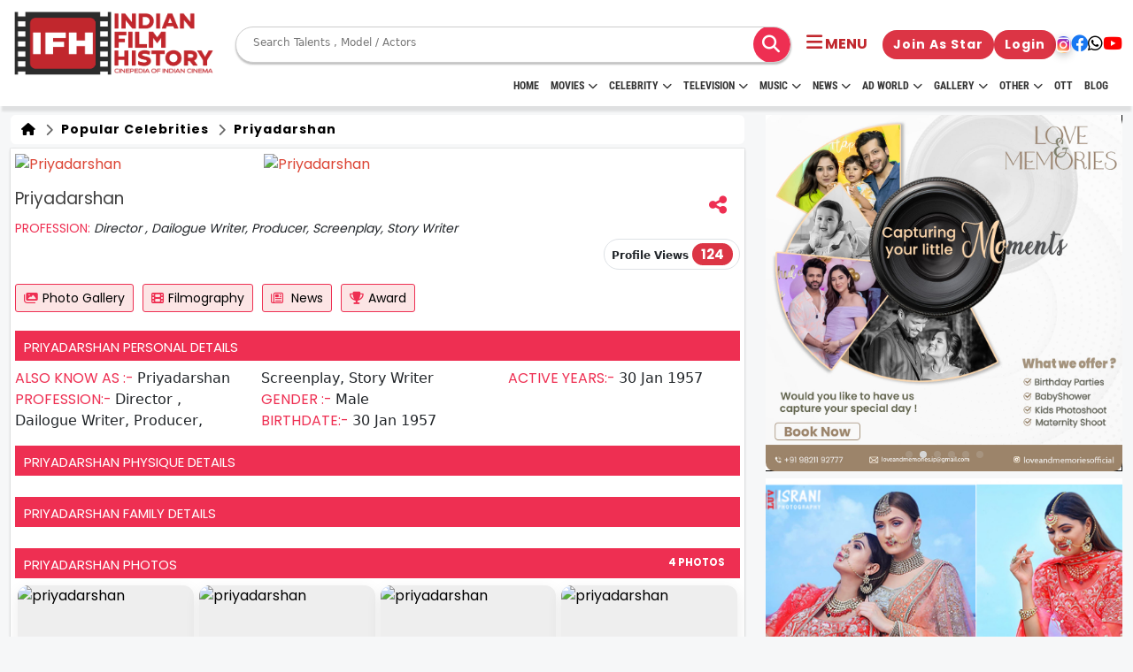

--- FILE ---
content_type: text/html; charset=UTF-8
request_url: https://www.indianfilmhistory.com/crew/priyadarshan
body_size: 25219
content:
<!-- Header Stared Here -->
<!DOCTYPE html>
<!--[if lt IE 7]>      <html class="no-js lt-ie9 lt-ie8 lt-ie7"> <![endif]-->
<!--[if IE 7]>         <html class="no-js lt-ie9 lt-ie8"> <![endif]-->
<!--[if IE 8]>         <html class="no-js lt-ie9"> <![endif]-->
<!--[if gt IE 8]>      <html class="no-js"> <![endif]-->
<html lang="en">

<head>

  <!-- meta tag started -->
  <meta name="robots" content="index, follow, max-image-preview:large, max-snippet:-1, max-video-preview:-1">
  <meta http-equiv="Content-Type" content="text/html; charset=UTF-8">
  <meta name="viewport" content="width=device-width, initial-scale=1.0">
  <meta http-equiv="X-UA-Compatible" content="IE=Edge">
  <meta name="google-site-verification" content="nJqZwUZjC_HqNPJ92Z4J6NcrKZzVYHM4CvBDAqO_0AE" />
            
        <!-- Canonical (only in production) -->
        <link rel="canonical" href="https://www.indianfilmhistory.com/crew/priyadarshan" />

                            <title>Priyadarshan Filmography | Biography of Priyadarshan | Priyadarshan | Indian Film History</title>
        <!-- Twitter Card data -->
        <meta name="twitter:card" value="summary_large_image">
        <meta name="twitter:site" content="@ifhofficial">
        <meta name="twitter:title" content="Priyadarshan Filmography | Biography of Priyadarshan | Priyadarshan">
        <meta name="twitter:description" content="">
        <meta name="twitter:creator" content="Indian Film History">
        <meta name="twitter:image" content="https://indianfilmhistory.com/admin_panel_new_dev/media1/files_i/1584084565610duhnap8j9c.jpeg" />

        <!-- Open Graph data -->
        <meta property="og:title" content="Priyadarshan Filmography | Biography of Priyadarshan | Priyadarshan" />
        <meta property="og:type" content="article" />
        <meta property="og:url" content="https://www.indianfilmhistory.com/crew/priyadarshan" />
        <meta property="og:image" content="https://indianfilmhistory.com/admin_panel_new_dev/media1/files_i/1584084565610duhnap8j9c.jpeg" />
        <meta property="og:description" content="" />


        <meta name="description" content="">
        <meta name="keywords" content="Celebrity ,celebrity list ,celebrity cast ,celebrity birthdays ,celebrity deaths ,celebrity deaths 2024 ,celebrity news ,recent celebrity deaths ,tamil celebrities birthday today ,famous celebrities birthday today ,indian celebrity birthday today ,female celebrities birthday today ,bollywood celebrity birthday today ">
        <meta name="title" content="Priyadarshan Filmography | Biography of Priyadarshan | Priyadarshan">

        <!-- <meta name="viewport" content="width=device-width, initial-scale=1"> -->
    
    
            
           
       
    
  <link rel="stylesheet" href="https://www.indianfilmhistory.com/assets/css/common.css" />
  <link rel="alternate" href="https://www.indianfilmhistory.com/" hreflang="en-in" />
  <link rel="icon" type="image/png" sizes="32x32" href="https://www.indianfilmhistory.com/assets/images/home/logo/favicon.png">
  <link rel="dns-prefetch" href="//www.indianfilmhistory.com">
  <link rel="dns-prefetch" href="https://www.indianfilmhistory.com">
  <!-- Google Tag Manager -->
  <script>
    (function(w, d, s, l, i) {
      w[l] = w[l] || [];
      w[l].push({
        'gtm.start': new Date().getTime(),
        event: 'gtm.js'
      });
      var f = d.getElementsByTagName(s)[0],
        j = d.createElement(s),
        dl = l != 'dataLayer' ? '&l=' + l : '';
      j.async = true;
      j.src =
        'https://www.googletagmanager.com/gtm.js?id=' + i + dl;
      f.parentNode.insertBefore(j, f);
    })(window, document, 'script', 'dataLayer', 'GTM-5SXXZT9');
  </script>
  <!-- End Google Tag Manager -->
  <!-- Google tag (gtag.js) -->
  <script async src="https://www.googletagmanager.com/gtag/js?id=G-HEW0BQQSSQ"></script>
  <script>
    window.dataLayer = window.dataLayer || [];

    function gtag() {
      dataLayer.push(arguments);
    }
    gtag('js', new Date());

    gtag('config', 'G-HEW0BQQSSQ');
  </script>

  <link rel="preconnect" href="https://fonts.googleapis.com">
  <link rel="preconnect" href="https://fonts.gstatic.com" crossorigin>
  <link rel="preconnect" href="//www.google-analytics.com">
  <link rel="preconnect" href="//www.googletagservices.com">
  <link rel="preconnect" href="//partner.googleadservices.com">
  <link rel="preconnect" href="//tpc.googlesyndication.com">
  <link rel="preconnect" href="//pagead2.googlesyndication.com">
  <link rel="preconnect" href="//www.googletagmanager.com">
  <link rel="preconnect" href="//connect.facebook.net">
  <link rel="preconnect" href="//securepubads.g.doubleclick.net">
  <link rel="preconnect" href="//ads.pubmatic.com">
  <link rel="preconnect" href="//vidstat.taboola.com">

  <link rel="dns-prefetch" href="//www.google-analytics.com">
  <link rel="dns-prefetch" href="//www.googletagservices.com">
  <link rel="dns-prefetch" href="//partner.googleadservices.com">
  <link rel="dns-prefetch" href="//tpc.googlesyndication.com">
  <link rel="dns-prefetch" href="//pagead2.googlesyndication.com">
  <link rel="dns-prefetch" href="//www.googletagmanager.com">
  <link rel="dns-prefetch" href="//connect.facebook.net">
  <link rel="dns-prefetch" href="//securepubads.g.doubleclick.net">
  <link rel="dns-prefetch" href="//ads.pubmatic.com">
  <link rel="dns-prefetch" href="//vidstat.taboola.com">

  <!-- Global site tag (gtag.js) - Google Analytics -->
  <script async src="https://www.googletagmanager.com/gtag/js?id=UA-132763525-1"></script>
  <script>
    var _gaq = _gaq || [];
    _gaq.push(['_setAccount', 'UA-132763525-1']);
    _gaq.push(['_trackPageview']);

    function updateGA60() {
      _gaq.push(['_trackEvent', 'timer', ' 60s passed']);
    }

    function updateGA30() {
      _gaq.push(['_trackEvent', 'timer', ' 30s passed']);
    }
    window.setTimeout(updateGA30, 30000);
    window.setTimeout(updateGA60, 60000);
    (function() {
      var ga = document.createElement('script');
      ga.type = 'text/javascript';
      ga.async = true;
      ga.src = ('https:' == document.location.protocol ? 'https://ssl' : 'http://www') + '.google-analytics.com/ga.js';
      var s = document.getElementsByTagName('script')[0];
      s.parentNode.insertBefore(ga, s);
    })();
  </script>

  
  <script type="application/ld+json">
    {
      "@context": "https://schema.org",
      "@type": "Organization",
      "name": "indianfilmhistory",
      "url": "https://www.indianfilmhistory.com/",
      "logo": {
        "@type": "ImageObject",
        "url": "https://www.indianfilmhistory.com/assets/images_new/indian-film-hostory-logo.png",
        "width": 600,
        "height": 60
      },
      "sameAs": [
        "https://www.facebook.com/profile.php?id=100095492745709&mibextid=JRoKGi",
        "https://twitter.com/ifhofficial",
        "https://www.instagram.com/indianfilmhistory.official",
        "https://www.youtube.com/c/IndianFilmHistory/videos"
      ]
    }
  </script>
  <script type="application/ld+json">
    {
      "@context": "http://schema.org",
      "@type": "WebSite",
      "name": "Indianfilmhistory",
      "alternateName": "Indianfilmhistory",
      "url": "https://www.indianfilmhistory.com/"
    }
  </script>
  <script type="application/ld+json">
    {
      "@context": "http://schema.org",
      "@type": "WebPage",
      "name": "IndianFilmHistory: Entertainment News, Webseries, Television, Box Office, Movies, Movies Tailor, Fashion, Music & Celebrity, Tv Commercial",
      "url": "https://www.indianfilmhistory.com/"
    }
  </script>
  <script type="application/ld+json">
    [{
        "@context": "https://schema.org",
        "@type": "SiteNavigationElement",
        "name": "Home",
        "url": "https://www.indianfilmhistory.com/"
      },
      {
        "@context": "https://schema.org",
        "@type": "SiteNavigationElement",
        "name": "Entertainment",
        "url": "https://www.indianfilmhistory.com/news#entertainment"
      },
      {
        "@context": "https://schema.org",
        "@type": "SiteNavigationElement",
        "name": "Television",
        "url": "https://www.indianfilmhistory.com/news#television"
      },
      {
        "@context": "https://schema.org",
        "@type": "SiteNavigationElement",
        "name": "Videos",
        "url": "https://www.indianfilmhistory.com/news#videos"
      },
      {
        "@context": "https://schema.org",
        "@type": "SiteNavigationElement",
        "name": "Movies Reviews",
        "url": "https://www.indianfilmhistory.com/news#movie_review"
      },
      {
        "@context": "https://schema.org",
        "@type": "SiteNavigationElement",
        "name": "Box Office",
        "url": "https://www.indianfilmhistory.com/news#box_office"
      },
      {
        "@context": "https://schema.org",
        "@type": "SiteNavigationElement",
        "name": "Fashion & Lifestyle",
        "url": "https://www.indianfilmhistory.com/news#fashion"
      },
      {
        "@context": "https://schema.org",
        "@type": "SiteNavigationElement",
        "name": "Exclusive",
        "url": "https://www.indianfilmhistory.com/news#exclusive"
      },
      {
        "@context": "https://schema.org",
        "@type": "SiteNavigationElement",
        "name": "News",
        "url": "https://www.indianfilmhistory.com/news"
      },
      {
        "@context": "https://schema.org",
        "@type": "SiteNavigationElement",
        "name": "Popular Celebrity",
        "url": "https://www.indianfilmhistory.com/popular-celebrities"
      },
      {
        "@context": "https://schema.org",
        "@type": "SiteNavigationElement",
        "name": "Movies",
        "url": "https://www.indianfilmhistory.com/movies"
      },
      {
        "@context": "https://schema.org",
        "@type": "SiteNavigationElement",
        "name": "Popular Celebrity",
        "url": "https://www.indianfilmhistory.com/web-series"
      },
      {
        "@context": "https://schema.org",
        "@type": "SiteNavigationElement",
        "name": "Celebrity Photos",
        "url": "https://www.indianfilmhistory.com/photos"
      },
      {
        "@context": "https://schema.org",
        "@type": "SiteNavigationElement",
        "name": "Tv Commercial",
        "url": "https://www.indianfilmhistory.com/tv-commercial"
      }
    ]
  </script>
  <script type="application/ld+json">
    {
      "@context": "https://schema.org",
      "@type": "NewsMediaOrganization",
      "name": "indianfilmhistory",
      "url": "https://www.indianfilmhistory.com/",
      "sameAs": "https://www.youtube.com/c/IndianFilmHistory/videos",
      "publishingPrinciples": "https://www.indianfilmhistory.com/privacy",
      "legalName": "Israni Digi Life Pvt. Ltd",
      "knowsLanguage": "en-US",
      "logo": {
        "@type": "ImageObject",
        "url": "https://www.indianfilmhistory.com/assets/images_new/indian-film-history-logo.png",
        "width": 600,
        "height": 60,
        "caption": "Indianfilmhistory Logo"
      },
      "address": {
        "@type": "PostalAddress",
        "streetAddress": "1/3,Shere Punjab Colony,",
        "addressLocality": "Next to gurudwara Off,",
        "addressRegion": "Mahakali caves road Andheri East. Mumbai",
        "postalCode": "400093"
      },
      "contactPoint": {
        "@type": "ContactPoint",
        "telephone": "9821349444",
        "email": "info@indianfilmhistory.com",
        "contactType": "enquiries",
        "availableLanguage": "en-US"
      }
    }
  </script>
    <link href="https://fonts.googleapis.com/css2?family=Nunito+Sans&family=Poppins&family=Roboto&display=swap"
          rel="stylesheet">
  <link href="https://cdn.jsdelivr.net/npm/bootstrap@5.3.0/dist/css/bootstrap.min.css" rel="stylesheet">
  <link rel="stylesheet" href="https://cdnjs.cloudflare.com/ajax/libs/font-awesome/6.4.0/css/all.min.css" />

  <link rel="stylesheet" href="https://cdnjs.cloudflare.com/ajax/libs/OwlCarousel2/2.3.4/assets/owl.carousel.min.css"
    integrity="sha512-tS3S5qG0BlhnQROyJXvNjeEM4UpMXHrQfTGmbQ1gKmelCxlSEBUaxhRBj/EFTzpbP4RVSrpEikbmdJobCvhE3g=="
    crossorigin="anonymous" referrerpolicy="no-referrer" />
  <link rel="stylesheet" href="https://cdnjs.cloudflare.com/ajax/libs/OwlCarousel2/2.3.4/assets/owl.theme.default.css"
    integrity="sha512-OTcub78R3msOCtY3Tc6FzeDJ8N9qvQn1Ph49ou13xgA9VsH9+LRxoFU6EqLhW4+PKRfU+/HReXmSZXHEkpYoOA=="
    crossorigin="anonymous" referrerpolicy="no-referrer" />
  <link rel="stylesheet" href="https://cdn.jsdelivr.net/npm/swiper@11/swiper-bundle.min.css" />

  <!-- Add the slick-theme.css if you want default styling -->
    <link rel="stylesheet" type="text/css" href="https://cdn.jsdelivr.net/npm/slick-carousel@1.8.1/slick/slick.css" />
  <!-- Add the slick-theme.css if you want default styling -->
    <link rel="stylesheet" type="text/css"
          href="https://cdn.jsdelivr.net/npm/slick-carousel@1.8.1/slick/slick-theme.css" />
    
  <link rel="stylesheet" type="text/css" href="https://www.indianfilmhistory.com/assets/css/style.css">
  <link rel="stylesheet" href="https://www.indianfilmhistory.com/assets/css_new/style.css" />
  <link rel="stylesheet" type="text/css" href="https://www.indianfilmhistory.com/assets/css/swiper-bundle.min.css">
  <script src="https://www.indianfilmhistory.com/assets/js/swiper-bundle.min.js"></script>
  <link rel='stylesheet' href='https://cdnjs.cloudflare.com/ajax/libs/intl-tel-input/12.1.6/css/intlTelInput.css'>

  <style>
    /*.articles .card-box,.blog-slider .cource-card.card,.card,.toggler{height:100%}*/
    .menu,
    .menu a {
      display: flex;
      width: 100%
    }
    .container-fluid{
        max-width: 1600px;
        overflow-x: hidden;
    }

    .child-submenu-list>a:hover,
    .menu-link:hover {
      transition-delay: 0s !important
    }

    .menu {
      flex-direction: column;
      justify-content: space-around
    }

    .celb-bdy-slider .owl-dots,
    .child-submenu-list,
    .dropdown,
    .submenu-list {
      display: none
    }

    .menu a {
      line-height: 30px;
      background-color: #ee2f52;
      padding-left: 1rem;
      text-decoration: none;
      color: #fff !important;
      justify-content: space-between;
      align-items: center
    }

    .dropdown {
      position: fixed;
      width: 165px;
      background: #fff;
      text-align: left;
      z-index: 1;
      padding-left: 0;
      border: 1px solid rgba(0, 0, 0, .15);
      border-radius: .25rem
    }

    .days-strip,
    .submenu {
      position: relative
    }

    .menu-link:last-child {
      border-bottom: none
    }

    .menu-item {
      margin: 0 !important
    }

    .submenu-list a {
      background-color: #ddd
    }

    .child-submenu-list a {
      background-color: #eee
    }

    .child-submenu-list a,
    .submenu-list a {
      color: #000;
      border-bottom: 1px solid #fff
    }

    .child-submenu-list>a:hover {
      background-color: #ddd
    }

    .child-submenu-btn:hover,
    .submenu-list>a:hover {
      background-color: #eee;
      color: #000 !important;
      transition: none !important
    }

    .toggler {
      width: 30px;
      display: flex;
      justify-content: center;
      align-items: center;
      margin-right: -12px !important
    }

    .toggler::before {
      content: '+'
    }

    .toggler.active::before {
      content: '-'
    }

    .toggler.active {
      background-color: #fff;
      color: #000
    }

    .cine-name {
      font-weight: 900;
      font-size: 17px;
      text-align: center
    }

    .header-logo img {
      height: 80px !important
    }

    .core-menu li a {
      font-weight: 600 !important
    }

    .tab-btn-group {
      display: flex;
      justify-content: start;
      align-items: center;
      gap: 10px;
      min-height: 58px;
      border-bottom: 2px solid red;
      font-family: Inter, sans-serif !important;
      text-transform: uppercase
    }

    .tab-content {
      border-bottom: none !important
    }

    .tab-heading {
      margin-top: 0 !important;
      text-transform: uppercase
    }

    .articles .card-box .card-body {
      font-family: myanmar-khyay-regular, sans-serif !important
    }

    a>.card-title {
      color: #000;
      font-weight: 600;
      font-size: 14px
    }

    .card-body,
    .music-telv img.card-img-top {
      min-height: auto !important
    }

    /*.ad-card img {*/
    /*  object-fit: contain;*/
    /*  height: -webkit-fill-available*/
    /*}*/

    .ad-card {
      border-radius: 12px;
      overflow: hidden
    }

    .ad-card a {
      height: 100%;
      width: 100%
    }

    .ad-card.ad-box-verticle-lg a img {
      /*object-fit: cover;*/
      /*object-position: left*/
    }

    .ad-box-horizontal-lg {
      height: auto
    }

    .ad-card.ad-box-verticle-lg {
      height: 100%;
    }

    .ad-contain {
      max-height: 372px
    }

    .overflow-conatiner a>.card-title {
      overflow: hidden;
      text-overflow: ellipsis;
      white-space: nowrap
    }

    .shadow {
      box-shadow: 0 .2rem .5rem rgba(0, 0, 0, .15) !important
    }

    .music-telv .owl-carousel .owl-item img {
      object-fit: cover;
      max-height: 230px;
      min-height: auto
    }

    .music-slider.owl-carousel .owl-item img {
      height: 230px
    }

    .blog-slider h5.card-title,
    .card-title,
    h5.card-title {
      font-size: 14px !important;
      color: #000 !important
    }

    .owl-carousel .owl-stage {
      align-items: start !important;
      flex: 1
    }

    .owl-carousel .owl-item {
      display: flex;
      justify-content: center;
      height: 100%
    }

    .owl-stage-outer {
      display: flex
    }

    .days-strip {
      flex-direction: row;
      gap: 6px;
      color: #fff;
      font-weight: 800;
      font-size: 10px;
      border-bottom-left-radius: 6px;
      border-bottom-right-radius: 6px;
      background: var(--main-color);
      padding: 3px 6px;
      justify-content: center;
      align-items: center;
      display: flex !important;
      margin: 0;
      transform: none;
      width: auto;
      text-align: center
    }

    .days-strip span {
      flex: 1
    }

    .days-strip span:not(:last-child) {
      border-right: 2px solid #fff
    }

    .celb-card-box.card {
      height: auto;
      width: calc(100% - 4px)
    }

    .ad-horizontal {
      min-height: auto
    }

    .blog-sider .card,
    .blog-slider .card {
      width: 100%
    }

    .bdy-card {
      justify-self: center
    }

    .celb-detail {
      margin-bottom: 0
    }

    .owl-carousel .owl-item img {
      object-fit: cover !important
    }

    @media (max-width:569px) {

      .blog-slider .card,
      .sliider-card {
        width: calc(100% - 24px);
        max-width: none !important
      }

      .blog-slider .card {
        width: 100%;
        margin: 0;
        max-width: none !important;
        min-width: auto !important
      }

      .header-logo img {
        height: 40px !important
      }

      .bdy-card {
        justify-self: center;
        align-items: center
      }
    }

    @media(max-width:1000px) {
      .bdy-card {
        flex: 1;
        height: fit-content
      }

      .ad-box-horizontal-lg {
        height: auto
      }
    }

    @media(max-width:768px) {
      .hide-in-mob {
        display: none !important
      }

      .cine-img {
        border-radius: 12px !important
      }
    }

    .owl-nav {
      display: none !important
    }

    #result_set_mobile ul {
      display: flex;
      flex-direction: column;
      row-gap: 4px;
      padding: 10px
    }

    .cine-box {
      justify-content: start;
      height: 100%
    }

    .slider-card,
    .webstories-slider .card {
      width: auto;
      min-width: auto;
      max-width: none
    }

    @media (min-width:1000px) {
      .celb-card-box.card {
        margin-bottom: auto;
        margin-top: 12px
      }
    }

    .nav-link {
      text-transform: uppercase !important
    }

    .main-menu {
      margin-top: -12px
    }

    .header {
      padding: 10px 0;
      height: 120px
    }

    @media screen and (max-width:1023px) {
      .main-menu {
        display: none
      }

      .header {
        padding: 10px 0;
        height: auto
      }
    }

    #result_set ul li:hover,
    #result_set_mobile ul li:hover {
      background: #eee
    }
    #SIDE_USER_DETAILS {
        width: 50px !important;
        text-align: center;
    }
    #SIDE_USER_DETAILS #SIDE_IMG{
        width: 30px;
        height: 30px;
        border-radius: 50% !important;
    }
    #result_set_mobile{
        border: 0px dotted #ccc;
        padding: 0px 5px;
        position: absolute;
        background: white;
        width: 220px;
        z-index: 9999;
        top: 86px;
        left: 160px;
    }
    @media (max-width: 590px) {
        #result_set_mobile{
            top: 65px;
            left: 100px;
        }
    }
    .search__wrapper button {
      left: 12px;
      top: 2px;
      font-size: 20px;
      position: relative;
      line-height: normal;
      height: 42px;
      width: 42px;
      display: flex;
      justify-content: center;
      align-items: center;
      /*background: #ee2f52;*/
      color: #00000;
      border-radius: 50%;
    }

    .search__wrapper {
      max-height: 100%;
    }

    .search__wrapper input {
      border: 0px;
    }

    .btn-login {
      color: #fff !important;
    }

    .btn-login:hover {
      background: #ee2f52 !important;
    }

    .masterSearchkey:hover {
      background: #ee2f52 !important;
      color: #fff !important;
    }

    .movies-wrapper a {
      color: #000 !important;
    }

    #profile_views_span {
      font-size: 15px !important;
    }

    /*<!-- user review modal start -->*/

    /* Ratings widget */
    .rate1 {
      display: inline-block;
      border: 0;
    }

    /* Hide radio */
    .rate1>input {
      display: none;
    }

    /* Order correctly by floating highest to the right */
    .rate1>label {
      float: right;
    }

    /* The star of the show */
    .rate1>label:before {
      display: inline-block;
      font-size: 2rem;
      padding: .3rem .2rem;
      margin: 0;
      cursor: pointer;
      font-family: FontAwesome;
      content: "\f005 ";
      /* full star */
    }

    /* Half star trick */
    .rate1 .half:before {
      content: "\f089 ";
      /* half star no outline */
      position: absolute;
      padding-right: 0;
    }

    /* Click + hover color */
    input:checked~label,
    /* color current and previous stars on checked */
    label:hover,
    label:hover~label {
      color: gold;
    }

    /* color previous stars on hover */

    /* Hover highlights */
    input:checked+label:hover,
    input:checked~label:hover,
    /* highlight current and previous stars */
    input:checked~label:hover~label,
    /* highlight previous selected stars for new rating */
    label:hover~input:checked~label {
      color: goldenrod;
    }

    .modal-rating-by-user .rating-top-star {
      position: absolute;
      top: -38px;
      transform: translateX(-50%);
      left: 50%;
    }

    .modal-rating-by-user .rating-top-star i {
      font-size: 70px;
      color: #ee2f52;
    }

    .movie-review-modal .modal-body {
      padding-top: 60px;
    }
  </style>
</head><style>
    .nav-content {
        display: flex;
        max-width: 30% !important;
        align-items: center;
        height: 100%;
        gap: 16px;
        justify-content: space-around;
    }
    @media (max-width: 767px) {
        .nav-content {
            max-width: 100% !important;
            width: 100%;
        }
    }
    @media (min-width: 1024px) {
        .nav-content {
            max-width: 50% !important;
            width: 50%;
        }
    }
    .mobile-user-profile {
        background: linear-gradient(135deg, #f8f9fa 0%, #e9ecef 100%);
        padding: 20px;
        border-radius: 16px;
        display: flex;
        align-items: center;
        gap: 15px;
        margin-bottom: 25px;
    }
</style>

<body>
    <!-- Google Tag Manager (noscript) -->
    <noscript><iframe src="https://www.googletagmanager.com/ns.html?id=GTM-5SXXZT9" height="0" width="0"
            style="display:none;visibility:hidden"></iframe></noscript>
    <!-- End Google Tag Manager (noscript) -->

    <!-- Header start -->

    <!-- Header start -->
    <section class="header">
        <div class="container-fluid">
            <nav>
                <div class="header-logo">
                    <a href="https://www.indianfilmhistory.com/"><img
                                src="https://www.indianfilmhistory.com/assets/images_new/IFH_Logo_Red.png"
                                alt="IndianFilmhistory"></a>
                </div>
                <div class="nav-content">

                    <div class="search-bar search__wrapper" style="">
                        <form class="d-flex align-items-center master_search_frm form-search w-100" style="position:relative"
                              method="get" action="https://www.indianfilmhistory.com/search-result">
                            <input type="search" placeholder="Search Talents , Model / Actors" name="keyword"
                                   id="js-input-mobile-search" class="masterKeyword masterkeyword_mobile float-left" list="suggest_mobile"
                                   value="">


                            <button class="btn btn-search masterSearchkey float-right" type="submit">
                                <i class="fas fa-search"></i>
                            </button>

                        </form>
                        <div id="result_set_mobile" style="">
                        </div>
                        <datalist id="suggest_mobile">
                        </datalist>
                    </div>
                </div>
                <div class="nav-bar" data-bs-toggle="offcanvas" data-bs-target="#offcanvasExample" role="button"
                     aria-controls="offcanvasExample">
                    <i class="fa-solid fa-bars"></i>

                    <span class="d-xs-none text-uppercase fw-bold">menu</span>

                </div>

                <div class="media-link flex-grow-0 ">
                                            <a href="https://www.indianfilmhistory.com/join-us"
                           class="btn btn-danger rounded-pill fw-bold d-none d-md-block text-white" style="font-size: 14px;">
                            Join as Star
                        </a>
                        <a href="https://www.indianfilmhistory.com/membership/login"
                           class="btn btn-danger rounded-pill fw-bold d-none d-sm-block text-white" style="font-size: 14px;">
                            Login
                        </a>
                                        <div class="header-social-link">
                        <a href="https://www.instagram.com/indianfilmhistory.official" target="_blank"><i
                                    class="fa-brands fa-instagram"></i></a>
                        <a href="https://www.facebook.com/profile.php?id=100095492745709&mibextid=JRoKGi"
                           target="_blank"><i class="fa-brands fa-facebook"></i></a>
                        <a href="https://www.whatsapp.com/channel/0029Va9lZwu47XeAgILALD3N" target="_blank"><i
                                    class="fa-brands fa-whatsapp"></i></a>

                        <a href="https://www.youtube.com/c/IndianFilmHistory/videos" target="_blank"><i
                                    class="fa-brands fa-youtube"></i></a>
                    </div>
                </div>
            </nav>
            <div id="main-menu" class=" main-menu container-fluid">
                <div class="container-menu">
                    <nav class="navigation nav-flex">

                        <ul class="core-menu">
                            <li><a class="menu-li-item" href="https://www.indianfilmhistory.com/">HOME</a></li>
                            <li><a class="menu-li-item" href='https://www.indianfilmhistory.com/movies'>Movies<span
                                            class='toggle'></span></a>
                                <ul class='dropdown'>
                                    <li><a href="https://www.indianfilmhistory.com/movies">Movies</a></li>
                                    <li><a href="https://www.indianfilmhistory.com/upcoming-movies">Upcoming</a></li>
                                    <li><a href="https://www.indianfilmhistory.com/movies-on-fire">Movies on Fire</a></li>
                                    <li><a href="https://www.indianfilmhistory.com/movies/top-movies">Top Rated</a></li>
                                    <li><a href="https://www.indianfilmhistory.com/movies-trailer">Trailer</a></li>
                                    <li><a href="https://www.indianfilmhistory.com/movies/all-movies">All Movies</a></li>
                                    <li><a href="https://www.indianfilmhistory.com/short-films">Short Film</a></li>
                                    <li><a href="https://www.indianfilmhistory.com/web-series">Web Series</a></li>
                                    <li><a href="https://www.indianfilmhistory.com/theatres">Theatre</a></li>
                                    <li><a href="https://www.indianfilmhistory.com/box-office-movie">Box office</a></li>
                                    <li><a href="https://www.indianfilmhistory.com/movie-review">Movie Review</a></li>
                                    <li><a href="https://www.indianfilmhistory.com/awards">Awards</a></li>
                                </ul>
                            </li>
                            <li><a class="menu-li-item" href="https://www.indianfilmhistory.com/celebrities">Celebrity<span
                                            class='toggle'></span></a>
                                <ul class='dropdown'>
                                    <li><a href="https://www.indianfilmhistory.com/celebrities">Celebrities</a></li>
                                    <li><a href="https://www.indianfilmhistory.com/celeb/birthdays">Born Today</a></li>
                                    <li><a href="https://www.indianfilmhistory.com/popular-celebrities">Popular Celebs</a></li>
                                    <li><a href="https://www.indianfilmhistory.com/crew">Crews</a></li>
                                    <li><a href="https://www.indianfilmhistory.com/verified/talents">Verified talents</a></li>
                                </ul>
                            </li>
                            <li><a class="menu-li-item" href="https://www.indianfilmhistory.com/television">Television<span
                                            class="toggle"></span></a>
                                <ul class='dropdown'>
                                    <li><a href="https://www.indianfilmhistory.com/television">Television</a></li>
                                    <li><a href="https://www.indianfilmhistory.com/tv-shows">Show</a></li>
                                    <li><a href="https://www.indianfilmhistory.com/reality-show">Reality Show</a></li>
                                    <li><a href="https://www.indianfilmhistory.com/movie-on-air">Movies on Air</a></li>
                                </ul>
                            </li>
                            <li><a class="menu-li-item" href='https://www.indianfilmhistory.com/music'>Music<span
                                            class='toggle'></span></a>
                                <ul class='dropdown'>
                                    <li><a href="https://www.indianfilmhistory.com/music">Music</a></li>
                                    <li><a href="https://www.indianfilmhistory.com/independent-music-artist">Independent Artist</a></li>
                                    <li><a href="https://www.indianfilmhistory.com/bollywood-music">Bollywood</a></li>
                                    <li><a href="https://www.indianfilmhistory.com/youtube-music-sensation">Youtube Sensation</a></li>
                                    <li><a href="https://www.indianfilmhistory.com/classical-music">Classical</a></li>
                                    <li><a href="https://www.indianfilmhistory.com/rock-band-music">Rock Bands</a></li>
                                    <li><a href="https://www.indianfilmhistory.com/music-band">Bands</a></li>
                                </ul>
                            </li>
                            <li><a class="menu-li-item" href='https://www.indianfilmhistory.com/news'>News<span
                                            class='toggle'></span></a>
                                <ul class='dropdown'>
                                    <li><a href='https://www.indianfilmhistory.com/news'>News</a></li>
                                    <li><a href='https://www.indianfilmhistory.com/news-videos'>Video</a></li>
                                    <li><a href='https://www.indianfilmhistory.com/news-articles'>Article</a></li>
                                </ul>
                            </li>
                            <li><a class="menu-li-item" href='https://www.indianfilmhistory.com/adworld'>Ad World<span
                                            class='toggle'></span></a>
                                <ul class='dropdown'>
                                    <li><a href="https://www.indianfilmhistory.com/adworld">Ad World</a></li>
                                    <li><a href="https://www.indianfilmhistory.com/tv-commercial">TV Commercial</a></li>
                                    <li><a href="https://www.indianfilmhistory.com/print-media">Print Media</a></li>
                                    <li><a href="https://www.indianfilmhistory.com/magazine">Magazine</a></li>
                                    <li><a href="https://www.indianfilmhistory.com/press">Press Detail</a></li>
                                    <li style="display: none;"><a href="https://www.indianfilmhistory.com/tvc-review-list">TVC Review</a>
                                    </li>
                                </ul>
                            </li>
                            <li><a class="menu-li-item" href='https://www.indianfilmhistory.com/gallery'>Gallery<span
                                            class='toggle'></span></a>
                                <ul class='dropdown'>
                                    <li><a href='https://www.indianfilmhistory.com/gallery'>Gallery</a></li>
                                    <li><a href='https://www.indianfilmhistory.com/photos'>Photos</a></li>
                                    <li><a href='https://www.indianfilmhistory.com/videos'>Videos</a></li>
                                </ul>
                            </li>
                            <li><a class="menu-li-item" href='javascript:void(0);'>Other<span class='toggle'></span></a>
                                <ul class='dropdown'>
                                    <li><a href="https://www.indianfilmhistory.com/download">Download</a></li>
                                    <li><a href="https://www.indianfilmhistory.com/association">Association</a></li>
                                </ul>
                            </li>

                            <li><a class="menu-li-item" href="https://www.indianfilmhistory.com/ott">OTT</a></li>

                            <li><a class="menu-li-item" href="https://blogs.indianfilmhistory.com/">Blog</a></li>


                        </ul>

                    </nav>
                </div>
            </div>
        </div>


        </div>
        <div class="offcanvas offcanvas-start d-flex" tabindex="-1" id="offcanvasExample"
             aria-labelledby="offcanvasExampleLabel" style="max-width:300px;">
            <div class="offcanvas-header pb-0">
                <div class="pb-0 w-100 ">
                    <div class="top-heading d-flex  justify-content-between">
                        <p class="p-text text-center  mb-0" style="word-break:break-word;">Indian Film History</p>
                        <span class="d-flex  align-items-center justify-content-center rounded-circle text-main
                    text-reset"
                              data-bs-dismiss="offcanvas" aria-label="Close" style="height: 30px;width: 30px;"><i
                                    class="fa-solid fa-xmark"></i></span>
                    </div>

                                            <h6 class="fw-bold mb-0">Claim/Create Profile</h6>
                        <a href="https://www.indianfilmhistory.com/join-us"
                           class="small text-danger text-decoration-none">
                            Join as Star
                        </a>
                                    </div>
            </div>
            <div class="hr flex-shrink-0" style="height:2px;"></div>
            <div class="offcanvas-body p-0">

                <div class="menu-wrapper">


                    <div class="menu">

                        <div class="menu-item">
                            <a href="/" class="menu-link ">Home</a>
                        </div>
                        <div class="menu-item submenu">
                            <a href="https://www.indianfilmhistory.com/movies" class="menu-link submenu-btn">Movies <span
                                        class="toggler"></span></a>
                            <div class="submenu-list">
                                <a class="menu-link" href="https://www.indianfilmhistory.com/upcoming-movies">Upcoming</a>
                                <a class="menu-link" href="https://www.indianfilmhistory.com/movies-on-fire">Movies on Fire</a>
                                <a class="menu-link" href="https://www.indianfilmhistory.com/movies/top-movies">Top Rated</a>
                                <a class="menu-link" href="https://www.indianfilmhistory.com/movies-trailer">Trailer</a>
                                <a class="menu-link" href="https://www.indianfilmhistory.com/movies/all-movies">All Movies</a>
                                <a class="menu-link" href="https://www.indianfilmhistory.com/short-films">Short Film</a>
                                <a class="menu-link" href="https://www.indianfilmhistory.com/web-series">Web Series</a>
                                <a class="menu-link" href="https://www.indianfilmhistory.com/theatres">Theatre</a>
                                <a class="menu-link" href="https://www.indianfilmhistory.com/box-office-movie">Box office</a>
                                <a class="menu-link" href="https://www.indianfilmhistory.com/critic">Critic</a>
                                <a class="menu-link" href="https://www.indianfilmhistory.com/awards">Awards</a>
                            </div>
                        </div>
                        <div class="menu-item submenu">
                            <a href="https://www.indianfilmhistory.com/celebrities" class="menu-link submenu-btn">Celebrity <span
                                        class="toggler"></span></a>
                            <div class="submenu-list">
                                <a class="menu-link" href="https://www.indianfilmhistory.com/celeb/birthdays">Born Today</a>
                                <a class="menu-link" href="https://www.indianfilmhistory.com/popular-celebrities">Popular Celebs</a>
                                <a class="menu-link" href="https://www.indianfilmhistory.com/crew">Crews</a>
                                <a class="menu-link" href="https://www.indianfilmhistory.com/member">Member</a>
                            </div>
                        </div>
                        <div class="menu-item submenu">
                            <a href="https://www.indianfilmhistory.com/television" class="menu-link submenu-btn">Television <span
                                        class="toggler"></span></a>
                            <div class="submenu-list">
                                <a class="menu-link" href="https://www.indianfilmhistory.com/tv-shows">Show</a>
                                <a class="menu-link" href="https://www.indianfilmhistory.com/reality-show">Reality Show</a>
                                <a class="menu-link" href="https://www.indianfilmhistory.com/movie-on-air">Movies on Air</a>
                            </div>
                        </div>
                        <div class="menu-item submenu">
                            <a href="https://www.indianfilmhistory.com/music" class="menu-link submenu-btn">Music <span
                                        class="toggler"></span></a>
                            <div class="submenu-list">
                                <a class="menu-link" href="https://www.indianfilmhistory.com/independent-music-artist">Independent
                                    Artist</a>
                                <a class="menu-link" href="https://www.indianfilmhistory.com/bollywood-music">Bollywood</a>
                                <a class="menu-link" href="https://www.indianfilmhistory.com/youtube-music-sensation">Youtube
                                    Sensation</a>
                                <a class="menu-link" href="https://www.indianfilmhistory.com/classical-music">Classical</a>
                                <a class="menu-link" href="https://www.indianfilmhistory.com/rock-band-music">Rock Bands</a>
                                <a class="menu-link" href="https://www.indianfilmhistory.com/music-band">Bands</a>
                            </div>
                        </div>
                        <div class="menu-item submenu">
                            <a href="https://www.indianfilmhistory.com/news" class="menu-link submenu-btn">News <span
                                        class="toggler"></span></a>
                            <div class="submenu-list">
                                <a class="menu-link" href="https://www.indianfilmhistory.com/news-videos">Video</a>
                                <a class="menu-link" href="https://www.indianfilmhistory.com/news-articles">Article</a>
                                <a class="menu-link" target="_blank"
                                   href="https://mail.google.com/mail/?view=cm&fs=1&to=pr.indianfilmhistory@gmail.com">SUBMIT
                                    PRESS RELEASE</a>
                            </div>
                        </div>
                        <div class="menu-item submenu">
                            <a href="https://www.indianfilmhistory.com/adworld" class="menu-link submenu-btn">Ad World <span
                                        class="toggler"></span></a>
                            <div class="submenu-list">
                                <a class="menu-link" href="https://www.indianfilmhistory.com/tv-commercial">TV Commercial</a>
                                <a class="menu-link" href="https://www.indianfilmhistory.com/print-media">Print Media</a>
                                <a class="menu-link" href="https://www.indianfilmhistory.com/magazine">Magazine</a>
                                <a class="menu-link" href="https://www.indianfilmhistory.com/press">Press Detail</a>
                                <a class="menu-link" style="display: none;" href="https://www.indianfilmhistory.com/tvc-review-list">TVC
                                    Review</a>
                            </div>
                        </div>
                        <div class="menu-item submenu">
                            <a href="https://www.indianfilmhistory.com/gallery" class="menu-link submenu-btn">Gallery <span
                                        class="toggler"></span></a>
                            <div class="submenu-list">
                                <a class="menu-link" href="https://www.indianfilmhistory.com/photos">Photos</a>
                                <a class="menu-link" href="https://www.indianfilmhistory.com/videos">Videos</a>
                            </div>
                        </div>
                        <div class="menu-item submenu">
                            <a href="javascript:void(0);" class="menu-link submenu-btn">Other <span class="toggler"></span></a>
                            <div class="submenu-list">
                                <a class="menu-link" href="https://www.indianfilmhistory.com/download">Download</a>
                                <a class="menu-link" href="https://www.indianfilmhistory.com/association">Association</a>
                            </div>
                        </div>

                        <div class="menu-item">
                            <a class="menu-link" href="https://www.indianfilmhistory.com/ott">OTT</a>
                        </div>

                        <div class="menu-item">
                            <a class="menu-link" href="https://blogs.indianfilmhistory.com/">Blogs</a>
                        </div>


                        <div class="menu-item submenu">
                            <div class="submenu-list">
                                <a href="https://www.indianfilmhistory.com/all-talents" class="menu-link">All Talents</a>
                                <div class="child-submenu">
                                    <a href="https://www.indianfilmhistory.com/producer-client"
                                       class="menu-link child-submenu-btn">Producer/Client<span class="toggler"></span>
                                    </a>
                                    <div class="child-submenu-list">
                                        <a class="menu-link"
                                           href="https://www.indianfilmhistory.com/filmijobs/advertising-agency">Advertising
                                            agencies</a>
                                        <a class="menu-link"
                                           href="https://www.indianfilmhistory.com/filmijobs/event-management-company">Event
                                            Management
                                            Company</a>
                                        <a class="menu-link" href="https://www.indianfilmhistory.com/filmijobs/production-house">Production
                                            house</a>
                                        <a class="menu-link"
                                           href="https://www.indianfilmhistory.com/filmijobs/television-producers">Television
                                            producers</a>
                                        <a class="menu-link" href="https://www.indianfilmhistory.com/filmijobs/theatre-company">Theater
                                            Company</a>
                                    </div>
                                </div>

                                <div class="child-submenu">
                                    <a href="https://www.indianfilmhistory.com/talent" class="menu-link child-submenu-btn">Talent<span
                                                class="toggler"></span> </a>
                                    <div class="child-submenu-list">
                                        <a class="menu-link" href="https://www.indianfilmhistory.com/filmijobs/fashion-designer">Fashion
                                            designer</a>
                                        <a class="menu-link"
                                           href="https://www.indianfilmhistory.com/filmijobs/fashion-show-directors">Fashion
                                            show
                                            directors</a>
                                        <a class="menu-link"
                                           href="https://www.indianfilmhistory.com/filmijobs/videographers">Videographer</a>
                                        <a class="menu-link" href="https://www.indianfilmhistory.com/filmijobs/writers">Writers</a>
                                        <a class="menu-link" href="https://www.indianfilmhistory.com/filmijobs/casting-director">Casting
                                            Director</a>
                                    </div>
                                </div>

                                <div class="child-submenu">
                                    <a href="https://www.indianfilmhistory.com/model-actor"
                                       class="menu-link child-submenu-btn">Model/Actor<span class="toggler"></span>
                                    </a>
                                    <div class="child-submenu-list">
                                        <a class="menu-link" href="https://www.indianfilmhistory.com/filmijobs/models">Models</a>
                                        <a class="menu-link" href="https://www.indianfilmhistory.com/filmijobs/actors">Actors</a>
                                    </div>
                                </div>

                                <div class="child-submenu">
                                    <a href="https://www.indianfilmhistory.com/representative-agencies"
                                       class="menu-link child-submenu-btn">Representative Agencies<span class="toggler"></span> </a>
                                    <div class="child-submenu-list">
                                        <a class="menu-link" href="https://www.indianfilmhistory.com/filmijobs/casting-agencies">Casting
                                            agencies</a>
                                        <a class="menu-link"
                                           href="https://www.indianfilmhistory.com/filmijobs/international-agencies">International
                                            agencies</a>
                                        <a class="menu-link" href="https://www.indianfilmhistory.com/filmijobs/model-coordinator">Model
                                            coordinator</a>
                                        <a class="menu-link" href="https://www.indianfilmhistory.com/filmijobs/modeling-agencies">Modelling
                                            agencies</a>
                                        <a class="menu-link" href="https://www.indianfilmhistory.com/filmijobs/publicity-agency">Publicity
                                            Agency</a>
                                        <a class="menu-link" href="https://www.indianfilmhistory.com/filmijobs/pr-agency">PR -
                                            Agency</a>
                                    </div>
                                </div>

                                <div class="child-submenu">
                                    <a href="https://www.indianfilmhistory.com/serviceproviders"
                                       class="menu-link child-submenu-btn">Service
                                        Providers<span class="toggler"></span> </a>
                                    <div class="child-submenu-list">
                                        <a class="menu-link" href="https://www.indianfilmhistory.com/filmijobs/equipment-provider">Equipment
                                            Provider</a>
                                        <a class="menu-link"
                                           href="https://www.indianfilmhistory.com/filmijobs/equipment-manufacturer">Equipment
                                            Manufacturer</a>
                                        <a class="menu-link" href="https://www.indianfilmhistory.com/filmijobs/shoot-locations">Shoot
                                            Locations</a>
                                        <a class="menu-link" href="https://www.indianfilmhistory.com/filmijobs/props-provider">Props
                                            Provider</a>
                                        <a class="menu-link"
                                           href="https://www.indianfilmhistory.com/filmijobs/photographer">Photographer</a>
                                        <a class="menu-link"
                                           href="https://www.indianfilmhistory.com/filmijobs/entertainment-institute">Entertainment
                                            Institute</a>
                                        <a class="menu-link" href="https://www.indianfilmhistory.com/filmijobs/film-tourism">Film
                                            Tourism</a>
                                    </div>
                                </div>

                            </div>
                        </div>
                    </div>

                </div>
                <a href="https://www.indianfilmhistory.com/membership/login"
                   class="btn btn-danger w-100 rounded-pill mt-3 py-2 fw-bold text-white" style="font-size: 14px;">
                    Login Here
                </a>
                <!--            <div class="logo-section m-auto py-3 px-2">-->
                <!--                <p class="text-white text-center">Download our Filmijobs app to get job opportunities</p>-->
                <!--                <div class="download-btn-group m-auto justify-content-center d-flex">-->
                <!--                    <a href="https://play.google.com/store/apps/details?id=com.ifhsource" target="_blank"-->
                <!--                       class="download-btn"><img src="https://www.indianfilmhistory.com/assets/images_new/playstore.png"-->
                <!--                                                 alt="playstore"></a>-->
                <!--                    <a href="https://apps.apple.com/in/app/ifh-source/id1474445552" target="_blank" class="download-btn"><img-->
                <!--                                src="https://www.indianfilmhistory.com/assets/images_new/applestore.png" alt="applestore"></a>-->
                <!--                </div>-->
                <!--            </div>-->

            </div>
        </div>
    </section>

    <!-- Header end -->
    <!-- Header end -->
<!-- Header Ended Here -->
<style>
  .news-article-details-anchor-color p a {
    color: #ee2f52 !important;
  }

  .claimed-btn {
    line-height: 15px;
    padding: 9px 7px;
    font-size: 15px;
    cursor: default;
  }


  .more {
    display: none;
  }

  .hidden {
    display: none;
  }

  .anchor_btn {
    color: lightcyan;
    font-size: 14px;
    /* font-family: math; */
    cursor: pointer;
  }

  .anchor_btn:hover {
    color: rgb(142 172 215) !important;
  }


  @media (max-width: 770px) {
    .table-responsive {
      overflow-x: auto;
      /* -webkit-overflow-scrolling: touch; */
    }

    .table {
      width: 100%;
      min-width: 600px;
    }

    .table th,
    .table td {
      white-space: nowrap;
    }
  }

  .badge {
    background-color: transparent !important;
  }

  .photo-section {
    margin-left: 0px !important;
  }

  .pull-right {
    line-height: 16px !important;
  }

  .right-view-all-btn {
    padding: 0px 0px !important;
  }



  .badge1 {
    --bs-badge-padding-x: 0.65em;
    --bs-badge-padding-y: 0.35em;
    --bs-badge-font-size: 0.75em;
    --bs-badge-font-weight: 700;
    --bs-badge-color: #fff;
    --bs-badge-border-radius: var(--bs-border-radius);
    display: inline-block;
    padding: var(--bs-badge-padding-y) var(--bs-badge-padding-x);
    font-size: var(--bs-badge-font-size);
    font-weight: var(--bs-badge-font-weight);
    line-height: 1;
    color: var(--bs-badge-color);
    text-align: center;
    /* white-space: nowrap; */
    vertical-align: baseline;
    border-radius: var(--bs-badge-border-radius);
  }

  .post-title {
    line-height: normal !important;
  }

  .my-toast {
    font-size: 18px;
    border-radius: 12px;
  }
  /* ===============================
   GALLERY GRID – FIXED HEIGHT
=============================== */

  .gallery-card {
      background: #fff;
      border-radius: 12px;
      overflow: hidden;
      transition: 0.25s ease;
      box-shadow: 0 6px 18px rgba(0,0,0,0.08);
      height: 100%;
  }

  .gallery-card:hover {
      transform: translateY(-3px);
  }

  /* 🔒 FIXED IMAGE HEIGHT */
  .gallery-img-wrap {
      width: 100%;
      height: 300px;              /* 🔥 SAME HEIGHT FOR ALL */
      overflow: hidden;
      background: #eee;
  }

  @media (max-width: 768px) {
      .gallery-img-wrap {
          height: 140px;            /* mobile */
      }
  }

  .gallery-img-wrap img {
      width: 100%;
      height: 100%;
      object-fit: cover;          /* 🔥 no distortion */
      display: block;
  }

  /* DESCRIPTION */
  .gallery-desc {
      padding: 8px 10px;
      font-size: 13px;
      color: #555;
      line-height: 1.4;
      background: #fff;

      /* 🔥 MAX 2 LINES */
      display: -webkit-box;
      -webkit-line-clamp: 2;
      -webkit-box-orient: vertical;
      overflow: hidden;
  }

</style>


<section class="ifh-Ad_a-sec1 movie-details-section sec-padd">
  <div class="container-fluid">
    <div class="row">
      <!-- left section -->
      <!-- top breadcomb -->
      <div class="col-lg-8 col-sm-12">
        <div class="row">
          <div class="col-md-12">
            <div class="btn-group btn-breadcrumb breadcrumb-default">
              <a href="https://www.indianfilmhistory.com/" class="btn btn-default">
                <i class="fas fa-home"></i>
              </a>
              <a href="javascript:history.back();" class="btn btn-default ">
                &nbsp;Popular Celebrities </a>
              <a href="JavaScript:Void(0);" style="text-transform: capitalize;" id="slugname"
                class="btn btn-default ">&nbsp;Priyadarshan</a>
            </div>
          </div>
        </div>

        <!-- Content start -->
        



            <div class="row">

              <div class="col-md-12">

                <div class="upcoming-box details-actor-section">
                  <!-- 1st -->
                  <!-- BY AKASH -->
                  <div class="upcoming_top row mb-3">
                    <div class="upcoming_top-col col-md-4 col-12">
                      <a href="JavaScript:Void(0);" class="movie-small-side-image">
                                                  <img src="https://indianfilmhistory.com/admin_panel_new_dev/media1/files_i/1584084565610duhnap8j9c.jpeg" alt="Priyadarshan"
                            title="Priyadarshan" class="img-responsive"
                            id="md_top_image">
                                              </a>
                    </div>
                    <div class="col-md-8 col-12 mob-margin-top-4">
                                              <img src="https://indianfilmhistory.com/admin_panel_new_dev/media1/files/1545979129575ug280sxtq8.jpg"
                          alt="Priyadarshan"
                          title="Priyadarshan" class="img-responsive"
                          id="md_top_image">
                      
                    </div>
                  </div>
                  <!-- BY AKASH -->
                  <div class="clearfix"></div>
                  <!-- second row -->
                  <div class="row">
                    <!-- <div class="col-md-3">
                  <div class="details-actor-profile-pic">
                    <img src="images/home/celebrity/amir-khan.jpeg" alt="Aamir Khan" class="img-responsive" id="">
                  </div>
                </div> -->
                    <div class="col-md-12">
                      <div class="col-md-12 col-sm-12 col-xs-12 mb-3">
                        <div class="row">
                          <div class="col-md-12 col-sm-12 col-xs-12">
                            <h1 class="celeb-name-verify"><span id="celeb_name">
                                Priyadarshan                              </span>
                              
                              <!--                                <div class="pull-right">-->
<!--                                  <button type="button" id="celeb_claim_btn" class="claim-page-btn btn btn-danger"-->
<!--                                    onclick="">Claim Page</button>-->
<!--                                </div>-->
                              
                              <div class="rating-share-right only-share-right pull-right">
                                <div class="independent-details-share">
                                  <div id="socialShare" class="btn-group share-group">
                                    <a data-toggle="dropdown" class="btn btn-info"><i class="fa fa-share-alt fa-inverse"
                                        aria-hidden="true"></i></a>
                                    <!-- <button href="JavaScript:Void(0);" data-toggle="dropdown" class="btn btn-info share"><i class="text-white fas fa-caret-down" aria-hidden="true"></i></button> -->

                                    <ul class="dropdown-menu" style="border:none; margin-top:1px;">
                                      <li><a data-original-title="Twitter" target="_blank" rel="tooltip"
                                          href="https://twitter.com/intent/tweet?text=Priyadarshan&amp;url=https://www.indianfilmhistory.com/crew/priyadarshan"
                                          class="btn btn-twitter" data-placement="left"><i class="fas fa-x"
                                            aria-hidden="true"></i></a></li>
                                      <li><a data-original-title="Facebook" rel="tooltip" target="_blank"
                                          href="https://www.facebook.com/sharer/sharer.php?u=https://www.indianfilmhistory.com/crew/priyadarshan"
                                          class="btn btn-facebook" data-placement="left"><i class="fab fa-facebook-f"
                                            aria-hidden="true"></i></a></li>
                                      <li><a data-original-title="WhatsApp" rel="tooltip" target="_blank"
                                          href="https://wa.me/?text=https://www.indianfilmhistory.com/crew/priyadarshan"
                                          class="btn btn-whatsapp" data-placement="left"><i class="fab fa-whatsapp"
                                            aria-hidden="true"></i></a></li>
                                    </ul>
                                  </div>
                                </div>
                              </div>

                            </h1>
                            
                              <div id="celeb_profesion_wrapper">
                                <span id="celeb_profesion_label">
                                  Profession:
                                </span>
                                <span id="celeb_profesion">

                                  Director
                                  , Dailogue Writer, Producer, Screenplay, Story Writer
                                </span>
                              </div>
                                                        <div class="pull-right badge rounded-pill bg-white text-dark border">
                              Profile Views <span id="profile_views_span" class="badge1 rounded-pill bg-danger">0</span>
                            </div>
                          </div>

                        </div>
                      </div>

                      <!-- third row -->
                      <div class="col-md-12 col-sm-12 col-xs-12 p-0">
                        <div class="upcoming_nev" id="celeb-pages">
                          <ul>
                                                          <li>

                                <a target="_blank"
                                  href="https://www.indianfilmhistory.com/photos/priyadarshan"
                                  title="Priyadarshan Photo Gallery">
                                  <i class="fas fa-images"></i>Photo Gallery
                                </a>

                              </li>
                                                          <li>
                                <a target="_blank"
                                  href="https://www.indianfilmhistory.com/filmography/priyadarshan"
                                  title="Priyadarshan Filmography">
                                  <i class="fas fa-film"></i>Filmography
                                </a>
                              </li>
                                                          <li>
                                <a target="_blank"
                                  href="https://www.indianfilmhistory.com/celebrity/news/priyadarshan"
                                  title="Priyadarshan News">
                                  <i class="far fa-newspaper"></i>
                                  News
                                </a>
                              </li>
                                                                                                                                            
                            
                              <li>
                                <a target="_blank"
                                  href="https://www.indianfilmhistory.com/award/priyadarshan"
                                  title="Priyadarshan Award">
                                  <i class="fas fa-trophy"></i>Award
                                </a>
                              </li>
                                                      </ul>
                        </div>
                      </div>
                    </div>
                  </div>
                  <!-- fourth -->
                  <div class="col-md-12 col-sm-12 col-xs-12 p-0" id="celeb-personal-section">
                    <h3 class="post-title detail-actor-post-title">Priyadarshan Personal Details</h3>
                    <ul id="celeb-personal">
                                              <li><strong>Also Know as :- </strong> Priyadarshan</li>
                                            
                                              <li>
                          <strong>
                            Profession:-
                          </strong>

                          Director
                          , Dailogue Writer, Producer, Screenplay, Story Writer                        </li>
                      
                                              <li style="text-transform:capitalize;"><strong>Gender :- </strong> male</li>
                      
                                              <li><strong>Birthdate:- </strong> 30 Jan 1957</li>
                                                                  
                                                                    <li><strong>Active Years:- </strong> 30 Jan 1957 </li>
                                          </ul>
                  </div>
                  <!-- five -->
                  <div class="col-md-12 col-sm-12 col-xs-12 mt-3 p-0" id="celeb-physique-section">
                    <h3 class="post-title detail-actor-post-title">Priyadarshan Physique Details</h3>
                    <ul id="celeb-physique">
                                                                                                                                                                                                                                                                      </ul>
                  </div>
                  <!-- six -->
                                      <div class="col-md-12 col-sm-12 col-xs-12 p-0 mt-3" id="celeb-family-section">
                      <h3 class="post-title detail-actor-post-title">Priyadarshan Family Details</h3>
                      <ul id="celeb-family">
                                                                        
                      </ul>
                    </div>
                                    <!-- seven -->

                                      
                        
                        <div class="upcoming_photo mt-2">
                            <div class="col-md-12">

                                <h3 class="post-title detail-actor-post-title">
                                    Priyadarshan Photos

                                    <div class="pull-right">
                                        <span class="badge">4 Photos</span>

                                                                            </div>
                                </h3>

                            </div>

                            <div class="row w-100 photo-section">

                                                                    <div class="col-lg-3 col-md-3 col-sm-3 col-6 pinside1">

                                        <div class="gallery-card">

                                            <a href="https://indianfilmhistory.com/admin_panel_new_dev/media1/files/15459791310695w8vz1cz68.jpeg"
                                               class="d-block dorothea-photo-item"
                                               data-fancybox="gallery"
                                               data-caption="priyadarshan">

                                                <!-- IMAGE -->
                                                <div class="gallery-img-wrap">
                                                    <img src="https://indianfilmhistory.com/admin_panel_new_dev/media1/files/15459791310695w8vz1cz68.jpeg"
                                                         alt="priyadarshan">
                                                </div>

                                                <!-- DESCRIPTION -->
                                                <div class="gallery-desc">
                                                    priyadarshan                                                </div>

                                            </a>

                                        </div>
                                    </div>

                                                                                                        <div class="col-lg-3 col-md-3 col-sm-3 col-6 pinside1">

                                        <div class="gallery-card">

                                            <a href="https://indianfilmhistory.com/admin_panel_new_dev/media1/files/1545979132325ymedpp0tgw.jpeg"
                                               class="d-block dorothea-photo-item"
                                               data-fancybox="gallery"
                                               data-caption="priyadarshan">

                                                <!-- IMAGE -->
                                                <div class="gallery-img-wrap">
                                                    <img src="https://indianfilmhistory.com/admin_panel_new_dev/media1/files/1545979132325ymedpp0tgw.jpeg"
                                                         alt="priyadarshan">
                                                </div>

                                                <!-- DESCRIPTION -->
                                                <div class="gallery-desc">
                                                    priyadarshan                                                </div>

                                            </a>

                                        </div>
                                    </div>

                                                                                                        <div class="col-lg-3 col-md-3 col-sm-3 col-6 pinside1">

                                        <div class="gallery-card">

                                            <a href="https://indianfilmhistory.com/admin_panel_new_dev/media1/files/154597913348991b99h56bk.jpeg"
                                               class="d-block dorothea-photo-item"
                                               data-fancybox="gallery"
                                               data-caption="priyadarshan">

                                                <!-- IMAGE -->
                                                <div class="gallery-img-wrap">
                                                    <img src="https://indianfilmhistory.com/admin_panel_new_dev/media1/files/154597913348991b99h56bk.jpeg"
                                                         alt="priyadarshan">
                                                </div>

                                                <!-- DESCRIPTION -->
                                                <div class="gallery-desc">
                                                    priyadarshan                                                </div>

                                            </a>

                                        </div>
                                    </div>

                                                                                                        <div class="col-lg-3 col-md-3 col-sm-3 col-6 pinside1">

                                        <div class="gallery-card">

                                            <a href="https://indianfilmhistory.com/admin_panel_new_dev/media1/files/15459791346425j36rq72i8.jpeg"
                                               class="d-block dorothea-photo-item"
                                               data-fancybox="gallery"
                                               data-caption="priyadarshan">

                                                <!-- IMAGE -->
                                                <div class="gallery-img-wrap">
                                                    <img src="https://indianfilmhistory.com/admin_panel_new_dev/media1/files/15459791346425j36rq72i8.jpeg"
                                                         alt="priyadarshan">
                                                </div>

                                                <!-- DESCRIPTION -->
                                                <div class="gallery-desc">
                                                    priyadarshan                                                </div>

                                            </a>

                                        </div>
                                    </div>

                                    
                            </div>
                        </div>

                    

                    <!-- Nine -->





                  <!-- Accordian Change  -->
                  



                  




                    

                    




                                      <div class="col-md-12 col-sm-12 col-xs-12 mt-3 p-0" id="celeb-physique-section">
                      <h3 class="post-title detail-actor-post-title"> Priyadarshan Filmography </h3>

                      <div class="table-responsive"> <!-- Added this wrapper -->
                        <table class="table table-bordered table-striped table-filmography">
                          <thead>
                            <tr>
                              <th>#</th>
                              <th>Released Date</th>
                              <th>Type</th>
                              <th>Credited As</th>
                              <th>Movie</th>
                            </tr>
                          </thead>
                          <tbody id="md_box_office">
                            
                              <tr onclick="window.location ='https://www.indianfilmhistory.com/movie/bachchan-singh'">

                                <td class="text-center">1</td>
                                <td>
                                  31 Dec 2027                                </td>
                                <td>Film</td>
                                <td>
                                                                    Director                                </td>
                                <td>
                                                                      <a target="_blank" style="color:#dc3545 !important;font-weight: 600" title="Bachchan Singh"
                                      href="https://www.indianfilmhistory.com/movie/bachchan-singh">
                                      Bachchan Singh                                    </a>
                                                                  </td>
                              </tr>

                            
                              <tr onclick="window.location ='https://www.indianfilmhistory.com/movie/bhagam-bhag-2-2026'">

                                <td class="text-center">2</td>
                                <td>
                                  31 Dec 2026                                </td>
                                <td>Film</td>
                                <td>
                                                                    Director                                </td>
                                <td>
                                                                      <a target="_blank" style="color:#dc3545 !important;font-weight: 600" title="Bhagam Bhag 2"
                                      href="https://www.indianfilmhistory.com/movie/bhagam-bhag-2-2026">
                                      Bhagam Bhag 2                                    </a>
                                                                  </td>
                              </tr>

                            
                              <tr onclick="window.location ='https://www.indianfilmhistory.com/movie/hera-pheri-3-2'">

                                <td class="text-center">3</td>
                                <td>
                                  31 Dec 2026                                </td>
                                <td>Film</td>
                                <td>
                                                                    DirectorStory Writer                                </td>
                                <td>
                                                                      <a target="_blank" style="color:#dc3545 !important;font-weight: 600" title="Hera Pheri 3"
                                      href="https://www.indianfilmhistory.com/movie/hera-pheri-3-2">
                                      Hera Pheri 3                                    </a>
                                                                  </td>
                              </tr>

                            
                              <tr onclick="window.location ='https://www.indianfilmhistory.com/movie/haiwaan-2026'">

                                <td class="text-center">4</td>
                                <td>
                                  31 Dec 2026                                </td>
                                <td>Film</td>
                                <td>
                                                                    Director                                </td>
                                <td>
                                                                      <a target="_blank" style="color:#dc3545 !important;font-weight: 600" title="Haiwaan"
                                      href="https://www.indianfilmhistory.com/movie/haiwaan-2026">
                                      Haiwaan                                    </a>
                                                                  </td>
                              </tr>

                            
                              <tr onclick="window.location ='https://www.indianfilmhistory.com/movie/bhoot-police-2'">

                                <td class="text-center">5</td>
                                <td>
                                  31 Dec 2026                                </td>
                                <td>Film</td>
                                <td>
                                                                    Director                                </td>
                                <td>
                                                                      <a target="_blank" style="color:#dc3545 !important;font-weight: 600" title="Bhoot Police 2"
                                      href="https://www.indianfilmhistory.com/movie/bhoot-police-2">
                                      Bhoot Police 2                                    </a>
                                                                  </td>
                              </tr>

                            
                              <tr onclick="window.location ='https://www.indianfilmhistory.com/movie/bhooth-bangla-2026'">

                                <td class="text-center">6</td>
                                <td>
                                  15 May 2026                                </td>
                                <td>Film</td>
                                <td>
                                                                    Director                                </td>
                                <td>
                                                                      <a target="_blank" style="color:#dc3545 !important;font-weight: 600" title="Bhooth Bangla"
                                      href="https://www.indianfilmhistory.com/movie/bhooth-bangla-2026">
                                      Bhooth Bangla                                    </a>
                                                                  </td>
                              </tr>

                            
                              <tr onclick="window.location ='https://www.indianfilmhistory.com/movie/marakkar-lion-of-the-arabian-sea-2021'">

                                <td class="text-center">7</td>
                                <td>
                                  02 Dec 2021                                </td>
                                <td>Film</td>
                                <td>
                                                                    DirectorStory WriterScreenplayDailogue Writer                                </td>
                                <td>
                                                                      <a target="_blank" style="color:#dc3545 !important;font-weight: 600" title="Marakkar Lion Of The Arabian Sea"
                                      href="https://www.indianfilmhistory.com/movie/marakkar-lion-of-the-arabian-sea-2021">
                                      Marakkar Lion Of The Arabian Sea                                    </a>
                                                                  </td>
                              </tr>

                            
                              <tr onclick="window.location ='https://www.indianfilmhistory.com/movie/hungama-2-1'">

                                <td class="text-center">8</td>
                                <td>
                                  23 Jul 2021                                </td>
                                <td>Film</td>
                                <td>
                                                                    Director                                </td>
                                <td>
                                                                      <a target="_blank" style="color:#dc3545 !important;font-weight: 600" title="Hungama 2"
                                      href="https://www.indianfilmhistory.com/movie/hungama-2-1">
                                      Hungama 2                                    </a>
                                                                  </td>
                              </tr>

                            
                              <tr onclick="window.location ='https://www.indianfilmhistory.com/movie/maraikkayar-arabikadalin-singam'">

                                <td class="text-center">9</td>
                                <td>
                                  12 Mar 2021                                </td>
                                <td>Film</td>
                                <td>
                                                                    DirectorScreenplay                                </td>
                                <td>
                                                                      <a target="_blank" style="color:#dc3545 !important;font-weight: 600" title="Maraikkayar: Arabikadalin Singam"
                                      href="https://www.indianfilmhistory.com/movie/maraikkayar-arabikadalin-singam">
                                      Maraikkayar: Arabikadalin Singam                                    </a>
                                                                  </td>
                              </tr>

                            
                              <tr onclick="window.location ='https://www.indianfilmhistory.com/movie/marakkar-lion-of-the-arabian-sea'">

                                <td class="text-center">10</td>
                                <td>
                                  25 Dec 2020                                </td>
                                <td>Film</td>
                                <td>
                                                                    DirectorStory WriterScreenplay                                </td>
                                <td>
                                                                      <a target="_blank" style="color:#dc3545 !important;font-weight: 600" title="Marakkar: Lion Of The Arabian Sea"
                                      href="https://www.indianfilmhistory.com/movie/marakkar-lion-of-the-arabian-sea">
                                      Marakkar: Lion Of The Arabian Sea                                    </a>
                                                                  </td>
                              </tr>

                            
                              <tr onclick="window.location ='https://www.indianfilmhistory.com/movie/marakkar-arabikadalinte-simham'">

                                <td class="text-center">11</td>
                                <td>
                                  26 Mar 2020                                </td>
                                <td>Film</td>
                                <td>
                                                                    DirectorScreenplay                                </td>
                                <td>
                                                                      <a target="_blank" style="color:#dc3545 !important;font-weight: 600" title="Marakkar: Arabikadalinte Simham"
                                      href="https://www.indianfilmhistory.com/movie/marakkar-arabikadalinte-simham">
                                      Marakkar: Arabikadalinte Simham                                    </a>
                                                                  </td>
                              </tr>

                            
                              <tr onclick="window.location ='https://www.indianfilmhistory.com/movie/marakkar-arabikadalinte-simham-1'">

                                <td class="text-center">12</td>
                                <td>
                                  26 Mar 2020                                </td>
                                <td>Film</td>
                                <td>
                                                                    DirectorStory Writer                                </td>
                                <td>
                                                                      <a target="_blank" style="color:#dc3545 !important;font-weight: 600" title="Marakkar: Arabikadalinte Simham"
                                      href="https://www.indianfilmhistory.com/movie/marakkar-arabikadalinte-simham-1">
                                      Marakkar: Arabikadalinte Simham                                    </a>
                                                                  </td>
                              </tr>

                                                      </tbody>
                        </table>
                      </div>

                      <div class="text-center mt-2">
                        <a class="btn btn-danger text-white"
                          href="https://www.indianfilmhistory.com/filmography/priyadarshan">
                          View All >>
                        </a>
                      </div>
                    </div>
                  




                  
                    <div class="col-md-12 col-sm-12 col-xs-12 mt-3 p-0" id="celeb-physique-section">
                      <h3 class="post-title detail-actor-post-title"> Priyadarshan News </h3>
                      <div class="upcoming_video">
                        <div class="row detail-actor-row0">
                          <!-- item-1 -->

                                                      <div class="col-md-3 col-sm-4 col-xs-12 p-0">
                              <a target="_blank"
                                href="https://www.indianfilmhistory.com/news-articles/priyadarshan-to-launch-memoir-with-his-100th-film">
                                <div class="actor-details-news-section">

                                                                      <img src="" alt="Indian Film History"
                                      title="Indian Film History">
                                                                    <h2>
                                    Priyadarshan to Launch Memoir with His 100th Film...                                  </h2>

                                  <div class="celeb-detail-news-content">
                                    <p>
                                                                          </p>
                                  </div>
                                  <div class="d-flex align-items-center justify-content-between">
                                    <div class="celeb-detail-news-date">
                                      24 Jan 2026                                    </div>
                                    <div class="celeb-detail-news-read-more">
                                      <p class="title" href="">Read more &gt;&gt;</p>
                                    </div>
                                  </div>

                                </div>
                              </a>
                            </div>




                                                      <div class="col-md-3 col-sm-4 col-xs-12 p-0">
                              <a target="_blank"
                                href="https://www.indianfilmhistory.com/news-articles/priyadarshan-to-launch-memoir-with-his-100th-film">
                                <div class="actor-details-news-section">

                                                                      <img src="https://indianfilmhistory.com/admin_panel_new_dev/media/news/priyadarshan-to-launch-memoir-with-his-100th-film-news-indian-film-history.jpeg" alt="Indian Film History"
                                      title="Indian Film History">
                                                                    <h2>
                                    Priyadarshan To Launch Memoir With His 100th Film...                                  </h2>

                                  <div class="celeb-detail-news-content">
                                    <p>
                                                                          </p>
                                  </div>
                                  <div class="d-flex align-items-center justify-content-between">
                                    <div class="celeb-detail-news-date">
                                      24 Jan 2026                                    </div>
                                    <div class="celeb-detail-news-read-more">
                                      <p class="title" href="">Read more &gt;&gt;</p>
                                    </div>
                                  </div>

                                </div>
                              </a>
                            </div>




                                                      <div class="col-md-3 col-sm-4 col-xs-12 p-0">
                              <a target="_blank"
                                href="https://www.indianfilmhistory.com/news-articles/filmmaker-priyadarshan-reveals-he-was-discouraged-to-sign-akshaye-khanna-in-doli-saja-ke-rakhna">
                                <div class="actor-details-news-section">

                                                                      <img src="https://indianfilmhistory.com/admin_panel_new_dev/media/news/filmmaker-priyadarshan-reveals-he-was-discouraged-to-sign-akshaye-khanna-in-doli-saja-ke-rakhna-news-indian-film-history.jpg" alt="Indian Film History"
                                      title="Indian Film History">
                                                                    <h2>
                                    Filmmaker Priyadarshan Reveals He Was Discouraged To Sign Ak...                                  </h2>

                                  <div class="celeb-detail-news-content">
                                    <p>
                                                                          </p>
                                  </div>
                                  <div class="d-flex align-items-center justify-content-between">
                                    <div class="celeb-detail-news-date">
                                      12 Jan 2026                                    </div>
                                    <div class="celeb-detail-news-read-more">
                                      <p class="title" href="">Read more &gt;&gt;</p>
                                    </div>
                                  </div>

                                </div>
                              </a>
                            </div>




                                                      <div class="col-md-3 col-sm-4 col-xs-12 p-0">
                              <a target="_blank"
                                href="https://www.indianfilmhistory.com/news-articles/actress-saiyami-kher-begins-new-film-directed-by-vikram-phadnis">
                                <div class="actor-details-news-section">

                                                                      <img src="https://indianfilmhistory.com/admin_panel_new_dev/media/news/actress-saiyami-kher-begins-new-film-directed-by-vikram-phadnis-news-indian-film-history.jpg" alt="Indian Film History"
                                      title="Indian Film History">
                                                                    <h2>
                                    Actress Saiyami Kher Begins New Film Directed By Vikram Phad...                                  </h2>

                                  <div class="celeb-detail-news-content">
                                    <p>
                                                                          </p>
                                  </div>
                                  <div class="d-flex align-items-center justify-content-between">
                                    <div class="celeb-detail-news-date">
                                      12 Jan 2026                                    </div>
                                    <div class="celeb-detail-news-read-more">
                                      <p class="title" href="">Read more &gt;&gt;</p>
                                    </div>
                                  </div>

                                </div>
                              </a>
                            </div>




                                                  </div>

                        <div class="text-center mt-2">
                          <a class="btn btn-danger text-white"
                            href="https://www.indianfilmhistory.com/celebrity/news/priyadarshan">
                            View All >>
                          </a>
                        </div>
                      </div>
                    </div>
                  


                                      <div class="col-md-12 col-sm-12 col-xs-12 mt-3 p-0" id="celeb-physique-section">
                      <h3 class="post-title detail-actor-post-title"> Marakkar: Arabikadalinte Simham AWARDS</h3>
                      <div id="md_awards">
                        <div class="row detail-actor-row0">
                          
                                                      <div class="col-md-3 col-sm-3 col-xs-6 col-6 mb-2 p-0">
                              <a target="_blank"
                                href="https://www.indianfilmhistory.com/awards/iifa-awards">
                                <div class="thumbnail same_height1">
                                                                      <img src="https://indianfilmhistory.com/admin_panel_new_dev/media1/files_i/1548915422989f3b1ke01uo.png" class="img-responsive" alt="Indian Film History"
                                      title="Indian Film History">
                                  
                                  <div class="caption">
                                    <div>
                                      <p>
                                        IIFA Awards                                        -
                                        2008<br>
                                      </p>
                                      <b>Best Director<br></b>
                                      <b style="color:#ee2f52;">Nominated</b><br>
                                      <p>
                                        Bhool Bhulaiyaa                                      </p>
                                    </div>
                                  </div>
                                </div>
                              </a>
                            </div>
                                                      <div class="col-md-3 col-sm-3 col-xs-6 col-6 mb-2 p-0">
                              <a target="_blank"
                                href="https://www.indianfilmhistory.com/awards/filmfare-awards">
                                <div class="thumbnail same_height1">
                                                                      <img src="https://indianfilmhistory.com/admin_panel_new_dev/media1/files_i/1548915477082dgerj85zv4.jpg" class="img-responsive" alt="Indian Film History"
                                      title="Indian Film History">
                                  
                                  <div class="caption">
                                    <div>
                                      <p>
                                        Filmfare Awards                                        -
                                        1998<br>
                                      </p>
                                      <b>Best Director<br></b>
                                      <b style="color:#ee2f52;">Nominated</b><br>
                                      <p>
                                        Virasat                                      </p>
                                    </div>
                                  </div>
                                </div>
                              </a>
                            </div>
                                                  </div>
                      </div>
                    </div>
                  







                  <!-- Filmography -->
                                      <div class="mt-3">
                      <h3 class="post-title ">Priyadarshan Movies

                      </h3>
                      <div class="row no-margin">
                                                  <div class="col-sm-3 mb-1">
                            <div class="slider-card  p-0 shadow">
                              <a href="https://www.indianfilmhistory.com/movie/bachchan-singh">
                                <img src="https://indianfilmhistory.com/admin_panel_new_dev/media/movies/5c07e4a4fd8f2227a8058bd7/bachchan-singh-hindi-movie-indian-film-history.jpeg" class="card-img-top"
                                  alt="Bachchan Singh"></a>
                              <div class="card-body p-2 d-flex flex-column justify-content-between">

                                                                  <a target="_blank" title="Bachchan Singh"
                                    href="https://www.indianfilmhistory.com/movie/bachchan-singh">
                                    <h4 style="font-size: 14px">Bachchan Singh</h4>
                                  </a>
                                
                              </div>
                            </div>

                          </div>
                                                  <div class="col-sm-3 mb-1">
                            <div class="slider-card  p-0 shadow">
                              <a href="https://www.indianfilmhistory.com/movie/bhagam-bhag-2-2026">
                                <img src="https://indianfilmhistory.com/admin_panel_new_dev/media/movies/6913363dd959b7b5d2044384/bhagam-bhag-2-2026-2026-hindi-review.jpg" class="card-img-top"
                                  alt="Bhagam Bhag 2"></a>
                              <div class="card-body p-2 d-flex flex-column justify-content-between">

                                                                  <a target="_blank" title="Bhagam Bhag 2"
                                    href="https://www.indianfilmhistory.com/movie/bhagam-bhag-2-2026">
                                    <h4 style="font-size: 14px">Bhagam Bhag 2</h4>
                                  </a>
                                
                              </div>
                            </div>

                          </div>
                                                  <div class="col-sm-3 mb-1">
                            <div class="slider-card  p-0 shadow">
                              <a href="https://www.indianfilmhistory.com/movie/hera-pheri-3-2">
                                <img src="https://indianfilmhistory.com/admin_panel_new_dev/media/movies/637320306dc4a80be6b667ec/hera-pheri-3-2-2026-hindi-review2.jpg" class="card-img-top"
                                  alt="Hera Pheri 3"></a>
                              <div class="card-body p-2 d-flex flex-column justify-content-between">

                                                                  <a target="_blank" title="Hera Pheri 3"
                                    href="https://www.indianfilmhistory.com/movie/hera-pheri-3-2">
                                    <h4 style="font-size: 14px">Hera Pheri 3</h4>
                                  </a>
                                
                              </div>
                            </div>

                          </div>
                                                  <div class="col-sm-3 mb-1">
                            <div class="slider-card  p-0 shadow">
                              <a href="https://www.indianfilmhistory.com/movie/haiwaan-2026">
                                <img src="https://indianfilmhistory.com/admin_panel_new_dev/media/movies/6881c40d7db4667aae025507/haiwaan-2026-2026-hindi-review.jpg" class="card-img-top"
                                  alt="Haiwaan"></a>
                              <div class="card-body p-2 d-flex flex-column justify-content-between">

                                                                  <a target="_blank" title="Haiwaan"
                                    href="https://www.indianfilmhistory.com/movie/haiwaan-2026">
                                    <h4 style="font-size: 14px">Haiwaan</h4>
                                  </a>
                                
                              </div>
                            </div>

                          </div>
                                                  <div class="col-sm-3 mb-1">
                            <div class="slider-card  p-0 shadow">
                              <a href="https://www.indianfilmhistory.com/movie/bhoot-police-2">
                                <img src="https://www.indianfilmhistory.com/media/files_i/1665742500431av1y267e00.jpeg" class="card-img-top"
                                  alt="Bhoot Police 2"></a>
                              <div class="card-body p-2 d-flex flex-column justify-content-between">

                                                                  <a target="_blank" title="Bhoot Police 2"
                                    href="https://www.indianfilmhistory.com/movie/bhoot-police-2">
                                    <h4 style="font-size: 14px">Bhoot Police 2</h4>
                                  </a>
                                
                              </div>
                            </div>

                          </div>
                                                  <div class="col-sm-3 mb-1">
                            <div class="slider-card  p-0 shadow">
                              <a href="https://www.indianfilmhistory.com/movie/bhooth-bangla-2026">
                                <img src="https://indianfilmhistory.com/admin_panel_new_dev/media/movies/6757e58fb76384c8840a4be7/bhooth-bangla-2026-2026-hindi-review2.jpg" class="card-img-top"
                                  alt="Bhooth Bangla"></a>
                              <div class="card-body p-2 d-flex flex-column justify-content-between">

                                                                  <a target="_blank" title="Bhooth Bangla"
                                    href="https://www.indianfilmhistory.com/movie/bhooth-bangla-2026">
                                    <h4 style="font-size: 14px">Bhooth Bangla</h4>
                                  </a>
                                
                              </div>
                            </div>

                          </div>
                                                  <div class="col-sm-3 mb-1">
                            <div class="slider-card  p-0 shadow">
                              <a href="https://www.indianfilmhistory.com/movie/marakkar-lion-of-the-arabian-sea-2021">
                                <img src="https://indianfilmhistory.com/admin_panel_new_dev/media/movies//marakkar-lion-of-the-arabian-sea-2021-2021-malayalam-review.jpg" class="card-img-top"
                                  alt="Marakkar Lion Of The Arabian Sea"></a>
                              <div class="card-body p-2 d-flex flex-column justify-content-between">

                                                                  <a target="_blank" title="Marakkar Lion Of The Arabian Sea"
                                    href="https://www.indianfilmhistory.com/movie/marakkar-lion-of-the-arabian-sea-2021">
                                    <h4 style="font-size: 14px">Marakkar Lion Of The Arabian Sea</h4>
                                  </a>
                                
                              </div>
                            </div>

                          </div>
                                                  <div class="col-sm-3 mb-1">
                            <div class="slider-card  p-0 shadow">
                              <a href="https://www.indianfilmhistory.com/movie/hungama-2-1">
                                <img src="https://indianfilmhistory.com/admin_panel_new_dev/media1/files_i/16037759399582c2nhrt6hc.jpeg" class="card-img-top"
                                  alt="Hungama 2"></a>
                              <div class="card-body p-2 d-flex flex-column justify-content-between">

                                                                  <a target="_blank" title="Hungama 2"
                                    href="https://www.indianfilmhistory.com/movie/hungama-2-1">
                                    <h4 style="font-size: 14px">Hungama 2</h4>
                                  </a>
                                
                              </div>
                            </div>

                          </div>
                                                  <div class="col-sm-3 mb-1">
                            <div class="slider-card  p-0 shadow">
                              <a href="https://www.indianfilmhistory.com/movie/maraikkayar-arabikadalin-singam">
                                <img src="https://indianfilmhistory.com/admin_panel_new_dev/media1/files_i/1583236305622orukatnw1s.jpeg" class="card-img-top"
                                  alt="Maraikkayar: Arabikadalin Singam"></a>
                              <div class="card-body p-2 d-flex flex-column justify-content-between">

                                                                  <a target="_blank" title="Maraikkayar: Arabikadalin Singam"
                                    href="https://www.indianfilmhistory.com/movie/maraikkayar-arabikadalin-singam">
                                    <h4 style="font-size: 14px">Maraikkayar: Arabikadalin Singam</h4>
                                  </a>
                                
                              </div>
                            </div>

                          </div>
                                                  <div class="col-sm-3 mb-1">
                            <div class="slider-card  p-0 shadow">
                              <a href="https://www.indianfilmhistory.com/movie/marakkar-lion-of-the-arabian-sea">
                                <img src="https://indianfilmhistory.com/admin_panel_new_dev/media/movies/5e6f679c55d6aa1a22e2bec0/marakkar:-lion-of-the-arabian-sea-hindi-movie-indian-film-history1.jpeg" class="card-img-top"
                                  alt="Marakkar: Lion Of The Arabian Sea"></a>
                              <div class="card-body p-2 d-flex flex-column justify-content-between">

                                                                  <a target="_blank" title="Marakkar: Lion Of The Arabian Sea"
                                    href="https://www.indianfilmhistory.com/movie/marakkar-lion-of-the-arabian-sea">
                                    <h4 style="font-size: 14px">Marakkar: Lion Of The Arabian Sea</h4>
                                  </a>
                                
                              </div>
                            </div>

                          </div>
                                                  <div class="col-sm-3 mb-1">
                            <div class="slider-card  p-0 shadow">
                              <a href="https://www.indianfilmhistory.com/movie/marakkar-arabikadalinte-simham">
                                <img src="https://indianfilmhistory.com/admin_panel_new_dev/media1/files_i/1584082689658l31p8cuzkw.jpeg" class="card-img-top"
                                  alt="Marakkar: Arabikadalinte Simham"></a>
                              <div class="card-body p-2 d-flex flex-column justify-content-between">

                                                                  <a target="_blank" title="Marakkar: Arabikadalinte Simham"
                                    href="https://www.indianfilmhistory.com/movie/marakkar-arabikadalinte-simham">
                                    <h4 style="font-size: 14px">Marakkar: Arabikadalinte Simham</h4>
                                  </a>
                                
                              </div>
                            </div>

                          </div>
                                                  <div class="col-sm-3 mb-1">
                            <div class="slider-card  p-0 shadow">
                              <a href="https://www.indianfilmhistory.com/movie/marakkar-arabikadalinte-simham-1">
                                <img src="https://indianfilmhistory.com/admin_panel_new_dev/media1/files_i/1584354974061ezl24e7774.jpeg" class="card-img-top"
                                  alt="Marakkar: Arabikadalinte Simham"></a>
                              <div class="card-body p-2 d-flex flex-column justify-content-between">

                                                                  <a target="_blank" title="Marakkar: Arabikadalinte Simham"
                                    href="https://www.indianfilmhistory.com/movie/marakkar-arabikadalinte-simham-1">
                                    <h4 style="font-size: 14px">Marakkar: Arabikadalinte Simham</h4>
                                  </a>
                                
                              </div>
                            </div>

                          </div>
                                              </div>
                    </div>
                  


                  <div>

                    <div class="d-flex align-items-center">
                      <h3 style="font-family: roboto;">Comments </h3>
                      <span class="comment_count">0</span>
                    </div>

                    <hr>

                                      </div>



                  <div class="row">
                    <div class="col-md-8">
                      <div>
                        <h3 style="font-family: roboto;">Comment on this News</h3>
                        <form id="newComment">
                          <!-- <input type="hidden" name="author_id" value="12345"> -->
                          <input type="hidden" name="type" value="crew">
                          <input type="hidden" name="comment_id" value="5e6f569e5893a71082587a3b">

                          <input name="slug" type="hidden" value="priyadarshan">


                          <div class="form-group">
                            <textarea name="comment" id="comment" placeholder="Add Comment" class="form-control" rows="4"></textarea>
                          </div>

                          <div class="text-end">
                            <button type="submit" class="btn btn-danger" style="font-family: roboto;">Post Comment</button>
                          </div>
                        </form>
                      </div>
                    </div>
                  </div>



                </div>
              </div>
            </div>
                <!-- Content end -->
      </div>




      <!-- right side bar -->
      <div class="col-lg-4 col-sm-12 mob-sidebar-mt-10">
  <div class="row">

    <div class="col-md-12">
      <!-- <a href="https://www.indianfilmhistory.com/movie-details" class="Ad_Ag_right_1">
        <img src="https://www.indianfilmhistory.com/assets/images/Advertising_A/16382486696975cyk658qkg.jpeg" alt="">
      </a> -->
      <div class="right-side-slider-wrapper">
        <div class="swiper-container right-side-slider-container">

          <div class="swiper-wrapper">
                            <div class="swiper-slide right-side-slider">

                  <a href="https://fanzartfans.com/">
                    <img src="https://indianfilmhistory.com/admin_panel_new_dev/media/ads_management/Fanzart---Magnolia-Designer-Fans.jpg" alt="" title="">
                  </a>
                </div>
                            <div class="swiper-slide right-side-slider">

                  <a href="https://www.israniphotography.com/">
                    <img src="https://indianfilmhistory.com/admin_panel_new_dev/media/ads_management/Love--Memories---Photoshoot-Your-Special-Day1.jpg" alt="" title="">
                  </a>
                </div>
                            <div class="swiper-slide right-side-slider">

                  <a href="https://www.licious.in/">
                    <img src="https://indianfilmhistory.com/admin_panel_new_dev/media/ads_management/Licious-Bangluru_02.jpg" alt="" title="">
                  </a>
                </div>
                            <div class="swiper-slide right-side-slider">

                  <a href="https://www.youtube.com/watch?v=K86wqHaHYT4">
                    <img src="https://indianfilmhistory.com/admin_panel_new_dev/media/ads_management/mumbai_journey_out-now-post_1080.jpg" alt="" title="">
                  </a>
                </div>
                            <div class="swiper-slide right-side-slider">

                  <a href="https://www.youtube.com/watch?v=4XAMAJwq6Mk">
                    <img src="https://indianfilmhistory.com/admin_panel_new_dev/media/ads_management/mumbai_journey_out-now-post_1080_2.jpg" alt="" title="">
                  </a>
                </div>
                            <div class="swiper-slide right-side-slider">

                  <a href="https://luvisrani.com/home/">
                    <img src="https://indianfilmhistory.com/admin_panel_new_dev/media/ads_management/Website-Luv-Israni-Post---5.jpg" alt="" title="">
                  </a>
                </div>
                        <!--  <div class="swiper-slide right-side-slider">
              <a href="https://www.indianfilmhistory.com/right-side-slider-content">
                <img src="https://www.indianfilmhistory.com/assets/images/upcoming-movies/israni_ad.jpeg" alt="">

              </a>
            </div> -->
          </div>
          <div class="swiper-pagination photo-pagi"></div>
          <!-- <div class="swiper-button-next movie-h-next photo-next"><i class="fa fa-caret-right" aria-hidden="true"></i></div>
          <div class="swiper-button-prev movie-h-prev photo-prev"><i class="fa fa-caret-left" aria-hidden="true"></i></div> -->
        </div>
      </div>
    </div>
  </div>







  <div class="row my-2">
    <a class="Ad_agency_right_3" href="http://luvisrani.com/" target="_blank">
      <img src="https://www.indianfilmhistory.com/assets/images/Advertising_A/1548684312933f9eqhwc0f4.jpg" alt="">
    </a>
  </div>
  <div class="row my-2">
    <script async src="https://pagead2.googlesyndication.com/pagead/js/adsbygoogle.js?client=ca-pub-9136523590437806"
      crossorigin="anonymous"></script>
    <!-- Vertical Ad Banner -->
    <ins class="adsbygoogle"
      style="display:block"
      data-ad-client="ca-pub-9136523590437806"
      data-ad-slot="6116042599"
      data-ad-format="auto"
      data-full-width-responsive="true"></ins>
    <script>
      (adsbygoogle = window.adsbygoogle || []).push({});
    </script>
  </div>
  <div class="row">
    <!-- <div class="col-md-12">
      <div class="Ad_agency_right_4">
        akash
      </div>
    </div> -->
    <div class="col-md-12">
      <a href="https://filmishorts.com/" target="blank">
        <div class="google-ad-1">
          <img src="https://www.indianfilmhistory.com/assets/images/Ads/filmishorts-ads.jpg" alt="filmi-shorts">
        </div>
      </a>
    </div>
  </div>


  <!-- <div class="row my-2">
    <script async src="https://pagead2.googlesyndication.com/pagead/js/adsbygoogle.js?client=ca-pub-9136523590437806"
      crossorigin="anonymous"></script>
    <ins class="adsbygoogle"
      style="display:inline-block;width:300px;height:250px"
      data-ad-client="ca-pub-9136523590437806"
      data-ad-slot="9946659177"></ins>
    <script>
      (adsbygoogle = window.adsbygoogle || []).push({});
    </script>

  </div> -->



  <div class="row mt-3">
    <div class="col-md-12">
          </div>
  </div>




  <div class="row mt-3">
    <div class="col-md-12">
              <div class="Ad_Ag_right_2">
          <h2 class="widget-title"> Latest Movie (2026) </h2>
          <div class="latest-movies-sidebar">
                          <a class="latest-movies shadow-sm" href="https://www.indianfilmhistory.com/movie/takht">
                <img src="Https://indianfilmhistory.com/admin_panel_new_dev/media/movies/5c07e50afd8f2227a8058c9f/takht-hindi-movie-indian-film-history.jpeg">
                <p>Takht</p>
              </a>
                          <a class="latest-movies shadow-sm" href="https://www.indianfilmhistory.com/movie/bachchan-singh">
                <img src="Https://indianfilmhistory.com/admin_panel_new_dev/media/movies/5c07e4a4fd8f2227a8058bd7/bachchan-singh-hindi-movie-indian-film-history.jpeg">
                <p>Bachchan Singh</p>
              </a>
                          <a class="latest-movies shadow-sm" href="https://www.indianfilmhistory.com/movie/main-jahan-rahoon">
                <img src="Https://indianfilmhistory.com/admin_panel_new_dev/media/movies/5ca1fb486b1ec7096190cbf3/main-jahan-rahoon-2025-hindi-review.jpg">
                <p>Main Jahan Rahoon</p>
              </a>
                          <a class="latest-movies shadow-sm" href="https://www.indianfilmhistory.com/movie/rambo">
                <img src="Https://indianfilmhistory.com/admin_panel_new_dev/media/movies/5c6150c1797fa742ce8eb742/rambo-hindi-movie-indian-film-history.jpeg">
                <p>Rambo</p>
              </a>
                          <a class="latest-movies shadow-sm" href="https://www.indianfilmhistory.com/movie/aankhen-2">
                <img src="Https://indianfilmhistory.com/admin_panel_new_dev/media/movies/5c07e431fd8f2227a8058b10/aankhen-2-hindi-movie-indian-film-history.jpeg">
                <p>Aankhen 2</p>
              </a>
                      </div>
        </div>
          </div>
  </div>



  <div class="row mt-3">
    <div class="col-md-12">
              <div class="Ad_Ag_right_2">
          <h2 class="widget-title"> Latest Web Series (2026) </h2>
          <div class="latest-movies-sidebar">
                          <a class="latest-movies shadow-sm" href="https://www.indianfilmhistory.com/web-series/my3">
                <img src="Https://indianfilmhistory.com/admin_panel_new_dev/media/webseries/my3-2023-kannada-wb-indian-film-history.jpg">
                <p>MY3</p>
              </a>
                          <a class="latest-movies shadow-sm" href="https://www.indianfilmhistory.com/web-series/-2">
                <img src="Https://indianfilmhistory.com/admin_panel_new_dev/media/webseries/hunter-season-3-2026-hindi-wb-indian-film-history.jpg">
                <p>Hunter Season 3</p>
              </a>
                          <a class="latest-movies shadow-sm" href="https://www.indianfilmhistory.com/web-series/paatal-lok-season-2">
                <img src="Https://indianfilmhistory.com/admin_panel_new_dev/media1/files_i/1615447621074zj4f9nm7k0.jpeg">
                <p>Paatal Lok Season 2</p>
              </a>
                          <a class="latest-movies shadow-sm" href="https://www.indianfilmhistory.com/web-series/tiwari">
                <img src="Https://indianfilmhistory.com/admin_panel_new_dev/media1/files_i/1664788076769aew4g7t3lc.jpeg">
                <p>Tiwari</p>
              </a>
                          <a class="latest-movies shadow-sm" href="https://www.indianfilmhistory.com/web-series/jakkal">
                <img src="Https://indianfilmhistory.com/admin_panel_new_dev/media1/files_i/1662638269500cds15dpmow.jpeg">
                <p>Jakkal</p>
              </a>
                      </div>
        </div>
          </div>
  </div>


  <div class="row mt-3">
    <div class="col-md-12">
              <div class="Ad_Ag_right_2">
          <h2 class="widget-title"> Latest News (2026) </h2>
          <div class="latest-movies-sidebar">
                          <a class="latest-movies shadow-sm" href="https://www.indianfilmhistory.com/news-articles/rahu-ketu-official-trailer-out-film-set-for-january-16-2026-release">
                <img src="Https://www.indianfilmhistory.com/admin_panel_new_dev/media/news/rahu-ketu-official-trailer-out-film-set-for-january-16-2026-release-news-indian-film-history.jpg">
                <p>Rahu Ketu Official Trailer Out, Film Set For January 16, 2026 Release</p>
              </a>
                          <a class="latest-movies shadow-sm" href="https://www.indianfilmhistory.com/news-articles/amitabh-bachchan-cheers-grandson-agastya-as-ikkis-maintains-strong-box-office-momentum">
                <img src="Https://www.indianfilmhistory.com/admin_panel_new_dev/media/news/amitabh-bachchan-cheers-grandson-agastya-as-ikkis-maintains-strong-box-office-momentum-news-indian-film-history.jpg">
                <p>Amitabh Bachchan Cheers Grandson Agastya As ‘Ikkis’ Maintains Strong Box Office Momentum</p>
              </a>
                          <a class="latest-movies shadow-sm" href="https://www.indianfilmhistory.com/news-articles/ranveer-singh-starrer-dhurandhar-the-revenge-faces-legal-hurdles-over-an-unauthorized-drone-used-in-south-mumbai">
                <img src="Https://indianfilmhistory.com/admin_panel_new_dev/media/news/ranveer-singh-starrer-dhurandhar-the-revenge-faces-legal-hurdles-over-an-unauthorized-drone-used-in-south-mumbai-news-indian-film-history.jpeg">
                <p>Ranveer Singh Starrer Dhurandhar The Revenge Faces Legal Hurdles Over An Unauthorized Drone Used In South Mumbai</p>
              </a>
                          <a class="latest-movies shadow-sm" href="https://www.indianfilmhistory.com/news-articles/neena-gupta-discouraged-her-daughter-masaba-gupta-from-acting-in-hindi-films">
                <img src="Https://indianfilmhistory.com/admin_panel_new_dev/media/news/neena-gupta-discouraged-her-daughter-masaba-gupta-from-acting-in-hindi-films-news-indian-film-history.jpeg">
                <p>Neena Gupta Discouraged Her Daughter Masaba Gupta From Acting In Hindi Films</p>
              </a>
                          <a class="latest-movies shadow-sm" href="https://www.indianfilmhistory.com/news-articles/the-war-drama-border-2-collection-worldwide-box-office-grosses-over-383-crores-beats-tanhanji-the-epic-historical-action-film">
                <img src="Https://indianfilmhistory.com/admin_panel_new_dev/media/news/the-war-drama-border-2-collection-worldwide-box-office-grosses-over-383-crores-beats-tanhanji-the-epic-historical-action-film-news-indian-film-history.jpeg">
                <p>The War Drama Border 2 Collection Worldwide Box Office Grosses Over 383 Crores, Beats Tanhanji The Epic Historical Action Film</p>
              </a>
                          <a class="latest-movies shadow-sm" href="https://www.indianfilmhistory.com/news-articles/dhurandhar-2-sets-to-look-just-like-a-shootout-of-a-real-incident-from-lyari">
                <img src="Https://indianfilmhistory.com/admin_panel_new_dev/media/news/dhurandhar-2-sets-to-look-just-like-a-shootout-of-a-real-incident-from-lyari-news-indian-film-history.jpeg">
                <p>Dhurandhar 2 Sets To Look Just Like A Shootout Of A Real Incident From Lyari</p>
              </a>
                          <a class="latest-movies shadow-sm" href="https://www.indianfilmhistory.com/news-articles/aditya-roy-kapur-all-set-to-headline-karan-johars-upcoming-horror-thriller">
                <img src="Https://indianfilmhistory.com/admin_panel_new_dev/media/news/aditya-roy-kapur-all-set-to-headline-karan-johars-upcoming-horror-thriller-news-indian-film-history.jpeg">
                <p>Aditya Roy Kapur All Set To Headline Karan Johars Upcoming Horror Thriller</p>
              </a>
                          <a class="latest-movies shadow-sm" href="https://www.indianfilmhistory.com/news-articles/raashi-khanna-has-set-the-social-media-abuzz-after-sharing-glimpses-from-her-upcoming-film-which-she-captioned-been-busy-living">
                <img src="Https://indianfilmhistory.com/admin_panel_new_dev/media/news/raashi-khanna-has-set-the-social-media-abuzz-after-sharing-glimpses-from-her-upcoming-film-which-she-captioned-been-busy-living-news-indian-film-history.jpeg">
                <p>Raashi Khanna Has Set The Social Media Abuzz After Sharing Glimpses From Her Upcoming Film Which She Captioned Been Busy Living</p>
              </a>
                          <a class="latest-movies shadow-sm" href="https://www.indianfilmhistory.com/news-articles/a-body-of-film-and-television-directors-seek-chief-ministers-personal-intervention-in-rohit-shetty-house-firing-incident">
                <img src="Https://indianfilmhistory.com/admin_panel_new_dev/media/news/a-body-of-film-and-television-directors-seek-chief-ministers-personal-intervention-in-rohit-shetty-house-firing-incident-news-indian-film-history.jpeg">
                <p>A Body Of Film And Television Directors Seek Chief Ministers Personal Intervention In Rohit Shetty House Firing Incident</p>
              </a>
                          <a class="latest-movies shadow-sm" href="https://www.indianfilmhistory.com/news-articles/fans-celebrate-the-return-of-the-timeless-classic-devdas-in-the-theatres-call-their-chemistry-is-unmatched">
                <img src="Https://indianfilmhistory.com/admin_panel_new_dev/media/news/fans-celebrate-the-return-of-the-timeless-classic-devdas-in-the-theatres-call-their-chemistry-is-unmatched-news-indian-film-history.jpeg">
                <p>Fans Celebrate The Return Of The Timeless Classic Devdas In The Theatres Call Their Chemistry Is Unmatched</p>
              </a>
                      </div>
        </div>
          </div>
  </div>












</div>    </div>
  </div>
</section>

<!-- Modal start -->
<div class="modal fade" id="staticBackdrop" data-bs-backdrop="static" data-bs-keyboard="false" tabindex="-1"
  aria-labelledby="staticBackdropLabel" aria-hidden="true">
  <div class="modal-dialog">
    <div class="modal-content movie-details-modal-content">
      <div class="modal-body movie-details-modal">
        <button type="button" id="video_modal_close" class="btn-close" data-bs-dismiss="modal" aria-label="Close">
          <i class="fas fa-times"></i></button>
        <iframe id="video_frame" src="about:blank" title="YouTube video player" style="border:0px"
          allow="accelerometer; autoplay; clipboard-write; encrypted-media; gyroscope; picture-in-picture"
          allowfullscreen></iframe>
      </div>
    </div>
  </div>
</div>
<!-- Modal End -->


<!-- Footer started here -->


<!-- ===================== OTP MODAL ===================== -->
<div class="modal fade" id="otpModal" tabindex="-1" aria-labelledby="otpModalLabel" aria-hidden="true">
  <div class="modal-dialog modal-dialog-centered">
    <div class="modal-content">

      <div class="modal-body p-3">
        <img src="https://www.indianfilmhistory.com/assets/images_new/success-msg.png" class="successMsg" style="display:none;">
        <div class="otpbox">
          <div class="d-flex justify-content-between align-items-center">
            <p id="otpModalLabel" class="textRed m-0">OTP Verification</p>
            <button type="button" class="btn-close" data-bs-dismiss="modal" aria-label="Close"></button>
          </div>

          <p id="login-mobile-show" class="text-center mt-2"></p>
          <p class="text-center mx-3" style="font-size: 12px;padding:5px 10px;">
            Your One-Time Password (OTP) has been sent to your registered email address and phone number. The OTP expires in 5 minutes.
          </p>

          <form method="post" id="verifyOTP" action="https://www.indianfilmhistory.com/membership/verifyotp">
            <label class="text-grey" style="font-size: 12px;">Enter OTP</label>
            <div class="d-flex justify-content-center gap-2">
              <input type="text" id="otp1" maxlength="1" class="form-control otp-input text-center" inputmode="numeric" pattern="\d*"/>
              <input type="text" id="otp2" maxlength="1" class="form-control otp-input text-center" inputmode="numeric" pattern="\d*"/>
              <input type="text" id="otp3" maxlength="1" class="form-control otp-input text-center" inputmode="numeric" pattern="\d*"/>
              <input type="text" id="otp4" maxlength="1" class="form-control otp-input text-center" inputmode="numeric" pattern="\d*"/>
              <input type="text" id="otp5" maxlength="1" class="form-control otp-input text-center" inputmode="numeric" pattern="\d*"/>
              <input type="text" id="otp6" maxlength="1" class="form-control otp-input text-center" inputmode="numeric" pattern="\d*"/>
            </div>

            <div class="text-center">
              <span class="otp-resend otp-resend--disabled d-inline-block mx-3 mt-3 mb-3"
                    data-test-id="resend-otp"
                    onclick="sendOtp()"
                    style="pointer-events: none;">Didn’t receive your OTP? Resend Code (in 60 secs)</span>
            </div>

            <div class="d-flex justify-content-center">
              <button type="submit" class="btn text-white btn-lg bgRed w-50" id="verifyOtp">Verify OTP</button>
            </div>
          </form>
        </div>
      </div>

    </div>
  </div>
</div>
<!-- =================== /OTP MODAL ====================== -->

<!-- Login modal (if you have one) should include IDs used below:
<div class="modal fade" id="loginmodal" ...>...</div>
-->

<!-- Footer section start -->
<div class="msg_div">
        <div class="err-msg2" style="position: fixed;right: 0px;top: 10px;z-index: 999999; display:none;">
        <div class="alert alert-success">
            <a href="#" class="close" data-dismiss="alert" aria-label="close" style="text-decoration: none;position: absolute;top: 1px;right: 6px;opacity: 0.4;">&times;</a>
            <strong>Success !</strong>         </div>
    </div>
    </div>
<footer class="footer-container text-secondary">
    <div class="container ">
        <div class="col-12 col-lg-9">

            <div class="col-12">
                <span class="text-secondary font-roboto ">IFH Entertainment</span>
                <span class="fw-bold text-secondary font-roboto">Directory</span>
            </div>

            <div class="col-12 mt-2">
                <div class="d-flex flex-wrap gap-2 font-roboto">
                    <span class="text-secondary fw-bold text-decoration-underline">Movies</span>
                    <!--                        <span class="text-secondary fw-bold">Celebrity</span>-->
                </div>
            </div>

            <div class="col-12 mt-3">
                <div class="d-flex flex-wrap gap-3 text-secondary fw-bold font-roboto" style="font-size: 1.5rem;">
                    <span><a href="https://www.indianfilmhistory.com/movies/all-movies?alphabet=A" target="_blank">A</a></span>
                    <span><a href="https://www.indianfilmhistory.com/movies/all-movies?alphabet=B" target="_blank">B</a></span>
                    <span><a href="https://www.indianfilmhistory.com/movies/all-movies?alphabet=C" target="_blank">C</a></span>
                    <span><a href="https://www.indianfilmhistory.com/movies/all-movies?alphabet=D" target="_blank">D</a></span>
                    <span><a href="https://www.indianfilmhistory.com/movies/all-movies?alphabet=E" target="_blank">E</a></span>
                    <span><a href="https://www.indianfilmhistory.com/movies/all-movies?alphabet=F" target="_blank">F</a></span>
                    <span><a href="https://www.indianfilmhistory.com/movies/all-movies?alphabet=G" target="_blank">G</a></span>
                    <span><a href="https://www.indianfilmhistory.com/movies/all-movies?alphabet=H" target="_blank">H</a></span>
                    <span><a href="https://www.indianfilmhistory.com/movies/all-movies?alphabet=I" target="_blank">I</a></span>
                    <span><a href="https://www.indianfilmhistory.com/movies/all-movies?alphabet=J" target="_blank">J</a></span>
                    <span><a href="https://www.indianfilmhistory.com/movies/all-movies?alphabet=K" target="_blank">K</a></span>
                    <span><a href="https://www.indianfilmhistory.com/movies/all-movies?alphabet=L" target="_blank">L</a></span>
                    <span><a href="https://www.indianfilmhistory.com/movies/all-movies?alphabet=M" target="_blank">M</a></span>
                    <span><a href="https://www.indianfilmhistory.com/movies/all-movies?alphabet=N" target="_blank">N</a></span>
                    <span><a href="https://www.indianfilmhistory.com/movies/all-movies?alphabet=O" target="_blank">O</a></span>
                    <span><a href="https://www.indianfilmhistory.com/movies/all-movies?alphabet=P" target="_blank">P</a></span>
                    <span><a href="https://www.indianfilmhistory.com/movies/all-movies?alphabet=Q" target="_blank">Q</a></span>
                    <span><a href="https://www.indianfilmhistory.com/movies/all-movies?alphabet=R" target="_blank">R</a></span>
                    <span><a href="https://www.indianfilmhistory.com/movies/all-movies?alphabet=S" target="_blank">S</a></span>
                    <span><a href="https://www.indianfilmhistory.com/movies/all-movies?alphabet=T" target="_blank">T</a></span>
                    <span><a href="https://www.indianfilmhistory.com/movies/all-movies?alphabet=U" target="_blank">U</a></span>
                    <span><a href="https://www.indianfilmhistory.com/movies/all-movies?alphabet=V" target="_blank">V</a></span>
                    <span><a href="https://www.indianfilmhistory.com/movies/all-movies?alphabet=W" target="_blank">W</a></span>
                    <span><a href="https://www.indianfilmhistory.com/movies/all-movies?alphabet=X" target="_blank">X</a></span>
                    <span><a href="https://www.indianfilmhistory.com/movies/all-movies?alphabet=Y" target="_blank">Y</a></span>
                    <span><a href="https://www.indianfilmhistory.com/movies/all-movies?alphabet=Z" target="_blank">Z</a></span>

                </div>
            </div>

        </div>
    </div>
    <div class="footer-top">
        <span class="white-text text-center px-2">ARCHIVING ENTERTAINMENT INDUSTRY OF INDIA</span>
    </div>
    <div class="hr"></div>
    <style>
        @media (min-width: 1200px) {
            .footercontainer{
                max-width: 1200px;
            }
        }
        .vertical-text {
            position: absolute;
            right: 60px;
            margin-top: 250px;
            transform: rotate(90deg);
            transform-origin: right center;
            font-size: 0.9rem;
            vertical-align: middle;
            /*color: white;*/
        }
        .vertical-text img{
            width: 95px;
            position: relative;
            top: -2px;
            left: -16px;
            transform: rotate(270deg);
            font-size: 0.9rem;
            /*color: white;*/
          
        }

        .logo-footer {
            position: relative;
            vertical-align: middle;
            height: 70px;
            /*width: auto !important;*/
            /*top: 80px;*/
        }
        .footerlogosection{
            display: flex !important;
            flex-direction: column;
            align-items: center;
            justify-content: center;
        }
        .pageview-counter{
            width: 100% !important;
        }
        @media (max-width: 400px) {
            .vertical-text {
                left: -100px !important;
                /*right: 15px !important;*/
            }
        }
        .cnabt{
            display: flex;
            position: relative;
            height: 100px;
            width: auto !important;
            /*top: 80px;*/
            flex-direction: row;
            flex-wrap: wrap;
        }
        @media (max-width: 992px) {
            .cnabt{
                top: 0px;
                height: auto;
            }
        }
      @media (max-width: 767px) {
          .cnabt{
              width: 220px !important;
          }
         
      }
        .pageview-counter{
            margin-bottom: 5px !important;
        }
    </style>
    <div class="container-fluid footercontainer">
        <div class="row">
            <div class="col-xl-2 col-lg-2 col-md-4 col-sm-12 mb-3 footerlogosection">
                <div class="logo-section">
                    <a href="https://www.indianfilmhistory.com/" target="_blank"><img src="https://www.indianfilmhistory.com/assets/images_new/IFH_Logo_Red.png"
                            alt="" class="logo-footer" style=""></a>
                    
                   
                </div>
                <div  class="cnabt justify-content-center">
                   
                    <div style="display: block;margin-bottom:20px;">
                        <a class="text-center" href="https://www.gogetssl.com" rel="nofollow" title="GoGetSSL Site Seal
                        Logo"><div
                                    id="gogetssl-animated-seal" style="width:150px; height:58px;"></div></a>
                        <script src="https://gogetssl-cdn.s3.eu-central-1.amazonaws.com/site-seals/gogetssl-seal.js"></script>
                    </div>
                </div>
                
                <div class="" style="position: relative;">
                    <div class="pageview-counter visitor_cnt">
                        Page Views :<span id="global_counter_span">0</span>
                    </div>
                    <div class="pageview-counter page_cnt" style="margin-bottom: 1px">Page Counter:
                        <span id="page_counter_span">0</span>
                    </div>
                </div>
                
            </div>
            <div class="col-xl-4 col-lg-4 col-md-8 col-sm-12 mb-3">
                <div class="navigation-links">
                    <div class="ul-list">
                        <span class="ul-heading"><a href="https://www.indianfilmhistory.com/movies" target="_blank">MOVIES</a></span>
                        <ul>
                            <li class="li-link"><a href="https://www.indianfilmhistory.com/upcoming-movies">Upcoming</a></li>
                            <li class="li-link"><a href="https://www.indianfilmhistory.com/movies-on-fire">Movies on Fire</a></li>
                            <li class="li-link"><a href="https://www.indianfilmhistory.com/movies/top-movies">Top Rated</a></li>
                            <li class="li-link"><a href="https://www.indianfilmhistory.com/movies-trailer">Trailer</a></li>
                            <li class="li-link"><a href="https://www.indianfilmhistory.com/movies/all-movies">All Movies</a></li>
                            <li class="li-link"><a href="https://www.indianfilmhistory.com/short-films">Short Film</a></li>
                            <li class="li-link"><a href="https://www.indianfilmhistory.com/web-series">Web Series</a></li>
                            <li class="li-link"><a href="https://www.indianfilmhistory.com/theatres">Theatre</a></li>
                            <li class="li-link"><a href="https://www.indianfilmhistory.com/box-office-movie">Box office</a></li>
                            <li class="li-link"><a href="https://www.indianfilmhistory.com/movie-review">Movie Review</a></li>
                            <li class="li-link"><a href="https://www.indianfilmhistory.com/awards">Awards</a></li>
                        </ul>
                    </div>
                    <div class="ul-list">
                        <span class="ul-heading"><a href="#">Music</a></span>
                        <ul>
                            <li class="li-link"><a href="https://www.indianfilmhistory.com/independent-music-artist">Independent
                                    Artist</a></li>
                            <li class="li-link"><a href="https://www.indianfilmhistory.com/bollywood-music">Bollywood</a></li>
                            <li class="li-link"><a href="https://www.indianfilmhistory.com/youtube-music-sensation">Youtube
                                    Sensation</a></li>
                            <li class="li-link"><a href="https://www.indianfilmhistory.com/classical-music">Classical</a></li>
                            <li class="li-link"><a href="https://www.indianfilmhistory.com/rock-band-music">Rock Bands</a></li>
                            <li class="li-link"><a href="https://www.indianfilmhistory.com/music-band">Bands</a></li>
                        </ul>
                        </li>
                    </div>

                </div>
            </div>
            <div class="col-xl-6 col-lg-6 col-md-12 col-sm-12 mb-3">
                <div class="row">
                    <div class="navigation-links">
                        <div class="ul-list">
                            <span class="ul-heading"><a href="#">AD World</a></span>

                            <ul>
                                <li><a href="https://www.indianfilmhistory.com/tv-commercial">TV Commercial</a></li>
                                <li><a href="https://www.indianfilmhistory.com/print-media">Print Media</a></li>
                                <li><a href="https://www.indianfilmhistory.com/magazine">Magazine</a></li>
                                <li><a href="https://www.indianfilmhistory.com/press">Press Detail</a></li>
                                <li style="display: none;"><a href="https://www.indianfilmhistory.com/tvc-review-list">TVC Review</a>
                                </li>
                            </ul>

                        </div>
                        <div class="ul-list">
                            <span class="ul-heading"><a href="#">Television</a></span>

                            <ul>
                                <li><a href="https://www.indianfilmhistory.com/tv-shows">Show</a></li>
                                <li><a href="https://www.indianfilmhistory.com/reality-show">Reality Show</a></li>
                                <li><a href="https://www.indianfilmhistory.com/movie-on-air">Movies on Air</a></li>
                            </ul>

                        </div>
                        <div class="ul-list">
                            <span class="ul-heading"><a href="#">Important Links</a></span>
                            <ul>
                                <li class="li-link"><a href="https://www.indianfilmhistory.com/about-us">About us</a></li>
                                <li class="li-link"><a href="https://www.indianfilmhistory.com/contact-us">Contact Us</a>
                                </li>
                                <li class="li-link"><a href="https://www.indianfilmhistory.com/privacy">Privacy Policy</a></li>
                                <li class="li-link"><a href="https://www.indianfilmhistory.com/refund-policy">Refund Policy</a></li>
                                <li class="li-link"><a href="https://www.indianfilmhistory.com/terms-and-conditions">Terms & Conditions</a></li>
                            </ul>
                            </li>
                        </div>
<!--                        <div class="vertical-text">-->
<!--                            An Initiative by <img src="--><!--assets/images/home/logo/Israni's.png">-->
<!--                        </div>-->
                    </div>
                </div>
                <div class="col-md-8 col-sm-10 mx-auto">
                     <div class="social-link mb-3">
                        <p class="heading-text border-bottom">
                            Be Social & Stay Connected
                        </p>
                        <div class="social-link-group">

                            <a href="https://www.instagram.com/indianfilmhistory.official/" target="_blank"><i
                                    class="fa-brands fa-instagram"></i></a>
                            <a href="https://www.facebook.com/profile.php?id=100095492745709&mibextid=JRoKGi"
                                target="_blank"><i class="fa-brands fa-facebook"></i></a>
                            <a href="https://www.whatsapp.com/channel/0029Va9lZwu47XeAgILALD3N"><i
                                    class="fa-brands fa-whatsapp" target="_blank"></i></a>
                            <!-- <a href=""><i class="fa-brands fa-telegram" target="_blank"></i></a> -->
                            <a href="https://www.youtube.com/c/IndianFilmHistory/videos" target="_blank"><i
                                    class="fa-brands fa-youtube"></i></a>
                        </div>
                    </div>
                    
                
                </div>
            </div>

           
        </div>
        <br />


    </div>
    <div class="hr"></div>
    <p class="text pb-3 m-0  text-center">Copyright © 2011-2026. All Rights Reserved Owners:
    Israni Digi Life Pvt. Ltd.</p>
</footer>

<input type="hidden" name="base_url" id="base_url" value="https://www.indianfilmhistory.com/">
<!-- Footer section end -->

<!-- ========================= SCRIPTS ========================= -->
<!-- Bootstrap bundle (includes Popper). IMPORTANT: Use *bundle* and no jQuery plugin calls -->
<script src="https://cdn.jsdelivr.net/npm/bootstrap@5.3.0/dist/js/bootstrap.bundle.min.js"></script>

<!-- jQuery + vendor libs -->
<script src="https://code.jquery.com/jquery-3.7.0.min.js"></script>
<script src="https://cdnjs.cloudflare.com/ajax/libs/OwlCarousel2/2.3.4/owl.carousel.min.js"></script>
<script src="https://cdn.jsdelivr.net/npm/swiper@11/swiper-bundle.min.js"></script>
<script type="text/javascript" src="//cdn.jsdelivr.net/npm/slick-carousel@1.8.1/slick/slick.min.js"></script>
<script src='https://cdnjs.cloudflare.com/ajax/libs/intl-tel-input/12.1.6/js/intlTelInput.min.js'></script>

<script src="https://www.indianfilmhistory.com/assets/js/main.js"></script>
<script src="https://www.indianfilmhistory.com/assets/dashboard/script.js"></script>
<script src="https://www.indianfilmhistory.com/assets/js/validations/jquery.validate.js"></script>
<script src="https://www.indianfilmhistory.com/assets/js/sweetalert.all.js"></script> <!-- Make sure this is SweetAlert2 (Swal) -->

<script>
  // Navbar toggles
  $(function() {
    $(".core-menu li").hover(function(){ $(this).children('ul').slideDown(1); },
                              function(){ $('ul', this).slideUp(1); });
    $(".hamburger-menu").click(function() {
      $(".burger-1, .burger-2, .burger-3").toggleClass("open");
      $(".core-menu").slideToggle("fast");
    });
  });

  // Tabs (only when logged-in)
  
  // Toast (SweetAlert2)
  const Toast = Swal.mixin({
    toast: true,
    position: 'top-end',
    showConfirmButton: false,
    timer: 3000,
    timerProgressBar: true,
    didOpen: toast => {
      toast.addEventListener('mouseenter', Swal.stopTimer);
      toast.addEventListener('mouseleave', Swal.resumeTimer);
    }
  });
</script>

<!-- Mobile search toggle -->
<script>
  $(function() {
    const $btn_openSearch = $('.js-open-search-box');
    const $searchInput = $('#js-input-mobile-search');
    let inputIsVisible = false;

    $btn_openSearch.on('click', function(e) {
      e.preventDefault();
      $('.search__wrapper').toggleClass('visible');
      inputIsVisible = !inputIsVisible;
      if (inputIsVisible) $searchInput.trigger('touchstart');
    });

    $('input').on('touchstart', function(){ $(this).focus(); });
  });

  $(".user-btn").click(function() {
    $(".myText").toggle();
  });
</script>

<!-- Collapsible menus init -->
<script>
  document.querySelectorAll(".has-collapsible").forEach(function(collapsible) {
    collapsible.addEventListener("click", function() {
      collapsible.classList.toggle("active");
      document.querySelectorAll(".has-collapsible").forEach(function(other) {
        if (other !== collapsible) other.classList.remove("active");
      });
    });
  });
</script>

<!-- Sliders/Carousels (unchanged except minor dedupe/cleanup) -->
<script>
  $(function() {
    new Swiper('.ad-container', {
      loop: true,
      slidesPerView: 1,
      spaceBetween: 20,
      autoplay: true,
      pagination: { el: ".swiper-pagination", clickable: true },
      navigation: { nextEl: ".swiper-button-next", prevEl: ".swiper-button-prev" }
    });

    new Swiper('.upcoming-container', {
      loop: true,
      slidesPerView: 1,
      spaceBetween: 20,
      autoplay: true,
      pagination: { el: ".swiper-pagination", clickable: true },
      navigation: { nextEl: ".swiper-button-next", prevEl: ".swiper-button-prev" }
    });

    $('#movie-slider').owlCarousel({
      loop: true, margin: 10, nav: true, dots: false, center: true, autoplay: true,
      responsive: { 0:{items:2}, 600:{items:3}, 1000:{items:3}, 1200:{items:2, nav:true} }
    });

    $('.webseries-slider').owlCarousel({
      loop:true, margin:10, nav:true, autoplay:true,
      responsive:{ 0:{items:1}, 350:{items:2}, 650:{items:3}, 1000:{items:2}, 1260:{items:3}, 1400:{items:4}, 1780:{items:4}, 1800:{items:4} }
    });

    $('.slider-3').owlCarousel({
      loop:true, margin:10, nav:false, items:1, responsiveClass:true, autoplay:true, autoplayTimeout:3000,
      responsive:{ 0:{items:1}, 350:{items:2}, 600:{items:3}, 1000:{items:3}, 1500:{items:3}, 1700:{items:4} }
    });

    $('.slider-4').owlCarousel({
      loop:true, margin:5, nav:true, items:1, responsiveClass:true, autoplay:true, autoplayTimeout:3000,
      responsive:{ 0:{items:1}, 350:{items:2}, 600:{items:3}, 1000:{items:3}, 1500:{items:3}, 1700:{items:4} }
    });

    $('.celebrity-slider').owlCarousel({
      loop:true, margin:0, responsiveClass:true, nav:false, autoplay:true, autoplayTimeout:3000,
      responsive:{ 0:{items:2}, 700:{items:4}, 1100:{items:5,nav:true,center:true}, 1600:{items:7,nav:true,center:true} }
    });

    $('.bdy-slider').owlCarousel({
      loop:true, margin:10, nav:true, autoplay:true, autoplayTimeout:3000,
      responsive:{ 0:{items:1}, 600:{items:1}, 1000:{items:1,nav:true,center:true} }
    });

    $('.webstories-slider').owlCarousel({
      loop:true, margin:10, nav:true, autoplay:true, autoplayTimeout:3000,
      responsive:{ 0:{items:1}, 450:{items:2}, 700:{items:3}, 1000:{items:4,nav:true}, 1200:{items:5}, 1400:{items:6}, 1600:{items:7} }
    });

    $('.blog-slider-1').owlCarousel({
      loop:true, margin:10, nav:true, autoplay:true, autoplayTimeout:3000,
      responsive:{ 0:{items:1}, 350:{items:2}, 700:{items:3}, 1000:{items:4,nav:true}, 1200:{items:5}, 1400:{items:6}, 1600:{items:7}, 2000:{items:8} }
    });

    $('.blog-slider-2').owlCarousel({
      loop:true, margin:10, nav:true, autoplay:true, autoplayTimeout:3000,
      responsive:{ 0:{items:1}, 450:{items:2}, 700:{items:3}, 1000:{items:4,nav:true}, 1200:{items:5}, 1400:{items:5}, 1600:{items:6}, 2000:{items:7} }
    });

    $('#insta-feed').owlCarousel({
      loop:true, margin:10, nav:true, autoplay:true, autoplayTimeout:3000,
      responsive:{ 0:{items:2}, 450:{items:3}, 650:{items:4}, 1100:{items:6}, 1500:{items:8}, 2000:{items:9} }
    });

    $('.tab span').click(function() {
      $(this).parents('.tab').children('span').removeClass('active-tab');
      $(this).addClass('active-tab');
    });
  });
</script>

<!-- Page counter -->
<script>
  $(function(){
    const route_url = window.location.href;
    $.ajax({
      type: "post",
      url: "https://www.indianfilmhistory.com/set-and-get-page-counter",
      data: { route_url },
      dataType: "json",
      success: function(r) {
        $("#page_counter_span,#profile_views_span").html(r.current_page_counter);
        $("#global_counter_span").html(r.current_global_counter);
      }
    });
  });
</script>

<!-- Search Tabs, Pagination (kept structure, removed alerts/ABC) -->

<!-- ===================== Login + OTP ===================== -->


<!-- ===================== Safe Search Suggestions ===================== -->
<script>
  $(function() {
    let currentRequest = null;

    function renderSuggestions($container, list) {
      const $ul = $('<ul/>');
      list.forEach(v => {
        const $li = $('<li/>').text(v.name).attr('data-value', v.name);
        $ul.append($li);
      });
      $container.empty().append($ul);
    }

    function attachClickHandler() {
      $('#result_set, #result_set_mobile').off('click', 'li').on('click', 'li', function() {
        const set_val = $(this).data('value');
        $('.masterKeyword, .masterKeyword_mobile').val(set_val);
        $('#result_set, #result_set_mobile').empty();
      });
    }

    function fetchSuggestions(search_text) {
      const base_url = $('#base_url').val();
      $("#suggest").html('');
      if (!search_text) {
        $("#result_set, #result_set_mobile").empty();
        return;
      }
      currentRequest = $.ajax({
        type: "post",
        url: base_url + "get-search-suggestation-ajax",
        data: { search_text },
        dataType: "json",
        beforeSend: function() {
          if (currentRequest) currentRequest.abort();
        },
        success: function(response) {
          renderSuggestions($("#result_set"), response || []);
          renderSuggestions($("#result_set_mobile"), response || []);
          attachClickHandler();
        }
      });
    }

    // Desktop input
    $(document).on('keyup', '.masterKeyword', function() {
      let search_text = $('.masterKeyword').val();
      if (search_text === '') search_text = $('.masterKeyword_mobile').val();
      fetchSuggestions(search_text);
    });

    // Mobile input (consistent class name)
    $(document).on('keyup', '.masterKeyword_mobile', function() {
      let search_text = $('.masterKeyword_mobile').val();
      if (search_text === '') search_text = $('.masterKeyword').val();
      fetchSuggestions(search_text);
    });
  });
</script>

<!-- ===================== Intl Tel Input Setup ===================== -->
<script>
  $(function() {
    const telInput = $("#mobileNumber");
    if (!telInput.length) return;

    telInput.intlTelInput({
      initialCountry: 'in',
      preferredCountries: ['us','gb','br','ru','cn','es','it'],
      autoPlaceholder: 'aggressive',
      utilsScript: "https://cdnjs.cloudflare.com/ajax/libs/intl-tel-input/12.1.6/js/utils.js",
      geoIpLookup: function(callback) {
        fetch('https://ipinfo.io/json', { cache: 'reload' })
          .then(r => r.ok ? r.json() : Promise.reject(r.status))
          .then(ipjson => callback(ipjson.country))
          .catch(() => callback('us'));
      }
    });

    // Update hidden country code on change
    telInput.on("countrychange", function() {
      const data = telInput.intlTelInput("getSelectedCountryData");
      $("#countryCode").val(data.dialCode);
    });
  });
</script>

<!-- ===================== Review Submit ===================== -->
<script>
  $("#review_submit").click(function(e) {
    e.preventDefault();

    var movie_page = "crew";
    var movie_slug = "priyadarshan";
    var stars = '0';
    var review_text = $("#review_text").val();
    var base_url = $("#base_url").val();

    $("#review_error").html('');

    $(".rating_star").each(function() {
      if ($(this).is(':checked')) {
        stars = $(this).attr('data-star').split('_')[1];
      }
    });

    if (stars !== '0' && review_text !== '') {
      $.ajax({
        type: "POST",
        url: base_url + "auth/save-rate",
        data: { stars, review_text, movie_slug, movie_page },
        dataType: "json",
        success: function(response) {
          if (response.status == true) {
            Toast.fire({ icon: 'success', title: 'Review / rating submitted successfully.' });
            setTimeout(function(){ location.reload(); }, 1500);
          } else {
            Toast.fire({ icon: 'error', title: 'You have already reviewed this movie' });
          }
        }
      });
    } else {
      Toast.fire({ icon: 'error', title: 'Please provide both review and rating.' });
    }
  });
</script>



</body>
</html>
<script>
  $("#celeb_claim_btn").click(function(e) {
    let text = "Do you want to claim this page ?";
    if (confirm(text) == false) {
      return false;
    }
    // let subscribed = "";
    // if (subscribed !== "1") {
    //   Toast.fire({
    //     icon: 'warning',
    //     title: "First You Need Subscribed then Claim the Page",
    //     position: "center",
    //     customClass: {
    //       popup: 'my-toast'
    //     }

    //   })
    // }
    var base_url = $("#base_url").val();
    var claim_slug = "priyadarshan";

    if (claim_slug != '') {
      $.ajax({
        type: "post",
        url: base_url + "celeb-claimpage-action",
        data: {
          claim_slug: claim_slug
        },
        dataType: "json",
        success: function(response) {
          if (response == '1') {
            alert('Claim request sent successfully');

            window.location = base_url + 'membership/login';
          } else if (response == "-1") {
            alert("You must login to claim the page.");
                        window.location = base_url + 'auth/basic-details';
          } else if (response == "-2") {
            alert("You already sent claim request.");
            window.location = base_url + 'membership/login';
          } else {
            alert('Something went wrong.');
          }
        }
      });
    }
  });
</script>

<script>
  $('.show_video').click(function(e) {
    var url = $(this).attr('data-url');
    if (url.includes('youtube.com/')) {
      $('#video_frame').attr('src', url);
    } else {
      $('#video_frame').attr('src', "about:blank");
    }

  });
  $('#video_modal_close').click(function(e) {
    e.preventDefault();
    $('#video_frame').attr('src', '');
  });

  var show_footer_count = 'no';
  if (show_footer_count == 'no') {
    $('.page_cnt').remove();
  }
</script>
<!-- Footer Ended Here -->


<script src="https://code.jquery.com/jquery-3.6.0.min.js"></script>


<script>
  $(document).ready(function() {

    $("#readMoreBtnAcademy").click(function(e) {
      e.preventDefault();
      $("#previewAcademy").hide();
      $("#fullContentAcademy").show();
      $(this).addClass('hidden');
    });



    $("#readMoreBtnEarlyLife").click(function(e) {
      e.preventDefault();
      $("#previewEarlyLife").hide();
      $("#fullContentEarlyLife").show();
      $(this).hide();
    });

    $("#readMoreBtnPersonalLife").click(function(e) {
      e.preventDefault();
      $("#previewPersonalLife").hide();
      $("#fullContentPersonalLife").show();
      $(this).hide();
    });
    $("#readMoreBtnCareer").click(function(e) {
      e.preventDefault();
      $("#previewCareer").hide();
      $("#fullContentCareer").show();
      $(this).hide();
    });
  });
</script>


<script>
  $(document).ready(function() {
    $('#newComment').on('submit', function(e) {
      e.preventDefault();
      var commentData = $(this).serialize();
      $.ajax({
        url: 'https://www.indianfilmhistory.com/auth/news-comment',
        type: 'POST',
        data: commentData,
        success: function(response) {
          var res = JSON.parse(response);
          if (res.status) {
            Toast.fire({
              icon: 'success',
              title: res.message
            });
            $('#comment').val('');
          } else {
            Toast.fire({
              icon: 'error',
              title: res.message
            });
          }
        },
        error: function() {
          Toast.fire({
            icon: 'error',
            title: 'There was an error posting your comment. Please try again.'
          });
        }
      });
    });
  });
</script>

--- FILE ---
content_type: text/html; charset=UTF-8
request_url: https://www.indianfilmhistory.com/set-and-get-page-counter
body_size: -195
content:
{"current_page_counter":124,"current_global_counter":12705184}

--- FILE ---
content_type: text/html; charset=utf-8
request_url: https://www.google.com/recaptcha/api2/aframe
body_size: 269
content:
<!DOCTYPE HTML><html><head><meta http-equiv="content-type" content="text/html; charset=UTF-8"></head><body><script nonce="F2D1BKGU-nXoFkrCIzvvzA">/** Anti-fraud and anti-abuse applications only. See google.com/recaptcha */ try{var clients={'sodar':'https://pagead2.googlesyndication.com/pagead/sodar?'};window.addEventListener("message",function(a){try{if(a.source===window.parent){var b=JSON.parse(a.data);var c=clients[b['id']];if(c){var d=document.createElement('img');d.src=c+b['params']+'&rc='+(localStorage.getItem("rc::a")?sessionStorage.getItem("rc::b"):"");window.document.body.appendChild(d);sessionStorage.setItem("rc::e",parseInt(sessionStorage.getItem("rc::e")||0)+1);localStorage.setItem("rc::h",'1770146314969');}}}catch(b){}});window.parent.postMessage("_grecaptcha_ready", "*");}catch(b){}</script></body></html>